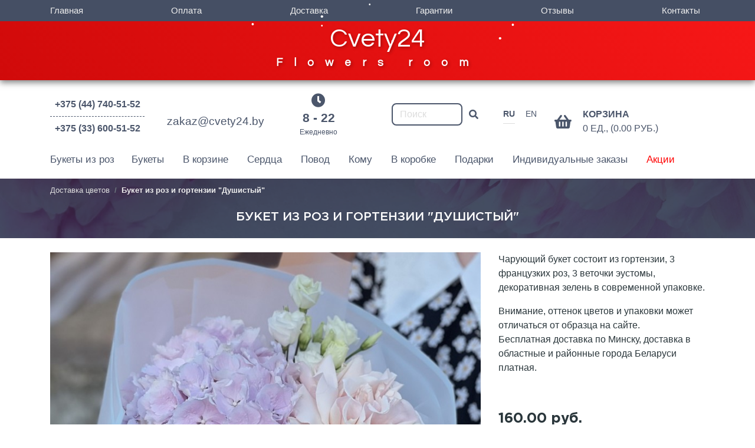

--- FILE ---
content_type: text/html; charset=utf-8
request_url: https://cvety24.by/iz-eustom/dushistyj
body_size: 13457
content:
<!DOCTYPE html>
<html dir="ltr" lang="ru">
<head>
    <meta charset="utf-8">
    <meta name="viewport" content="width=device-width, initial-scale=1, shrink-to-fit=no">
    <base href="https://cvety24.by/" />
            <title>Букет из роз и гортензии &quot;Душистый&quot; - Cvety24.by</title>
                <meta name="description" content="Букет из роз и гортензии &quot;Душистый&quot; купить в Минске с доставкой по всей Беларуси. Собственные курьеры, быстрая доставка прямо на дом! Звоните ☎ +375 (33) 600-51-52" />
                <link href="https://cvety24.by/image/data/logo.png" rel="icon" />
                <link href="https://cvety24.by/dushistyj" rel="canonical" />
        <script>
   var _mtm = window._mtm = window._mtm || [];
   _mtm.push({ 'mtm.startTime': (new Date().getTime()), 'event': 'mtm.Start' });
   (function () {
       var d = document, g = d.createElement('script'), s = d.getElementsByTagName('script')[0];
       g.src = 'https://stat1.clickfraud.dev/js/container_yGuK9LUK.js';; s.parentNode.insertBefore(g, s);
   })();
</script>
    <link href="https://fonts.googleapis.com/css2?family=Raleway:wght@300;400;700&family=Questrial&display=swap" rel="stylesheet">
    <!--<link rel="stylesheet" type="text/css" href="/catalog/view/theme/modern/stylesheet/stylesheet.css1?v6" />-->
    <link rel="stylesheet" href="/catalog/view/theme/modern/stylesheet/bootstrap.min.css">
    <link rel="stylesheet" href="/catalog/view/theme/modern/fontawesome/css/all.css">
    <script src="/catalog/view/theme/modern/js/jquery-3.3.1.min.js"></script>
    <script src="/catalog/view/theme/modern/js/popper.min.js"></script>
    <script src="/catalog/view/theme/modern/js/bootstrap.min.js"></script>
    <script src="/catalog/view/theme/modern/js/bootstrap-datepicker.min.js" async></script>
    <link rel="stylesheet" type="text/css" href="/catalog/view/theme/modern/stylesheet/gothampro/gothampro.css" />
    <link rel="stylesheet" type="text/css" href="/catalog/view/theme/modern/stylesheet/modern.css?v603" />
    <link rel="stylesheet" type="text/css" href="/feedback/css/form-processing.css" />
    <link rel="stylesheet" type="text/css" href="/catalog/view/theme/modern/stylesheet/jquery.jbcallme.css" async/>
    <!--<link rel="stylesheet" type="text/css" href="/catalog/view/theme/modern/stylesheet/responsive.css?v7" />-->
            <link rel="stylesheet" type="text/css" href="catalog/view/javascript/jquery/colorbox/colorbox.css" media="screen" />
            <link rel="stylesheet" type="text/css" href="catalog/view/theme/modern/stylesheet/slideshow.css" media="screen" />
            <link rel="stylesheet" type="text/css" href="catalog/view/theme/default/stylesheet/oplaty.css" media="screen" />
        <script type="text/javascript" src="/catalog/view/javascript/jquery.jbcallme.min.js"></script>
    <!--script-- type="text/javascript" src="/catalog/view/theme/modern/js/common.js?v2"></script-->
    <script type="text/javascript" src="/catalog/view/theme/modern/js/custom.js?"></script>
            <script type="text/javascript" src="catalog/view/javascript/options_boost.js?v3"></script>
            <script type="text/javascript" src="catalog/view/javascript/jquery/tabs.js?v3"></script>
            <script type="text/javascript" src="catalog/view/javascript/jquery/colorbox/jquery.colorbox-min.js?v3"></script>
        <meta name='yandex-verification' content='592c32e33ac111ed' />
    <meta name="google-site-verification" content="ZPq7TlDUsFTRDo8qy2PmspwJ0rHFTnBLwyCoRPRG4I8" />
    <meta name="facebook-domain-verification" content="p96amrtkgrephp6cqmoowdcmwpe0s2" />
    <!-- Google Tag Manager NEW -->
<script>(function(w,d,s,l,i){w[l]=w[l]||[];w[l].push({'gtm.start':
new Date().getTime(),event:'gtm.js'});var f=d.getElementsByTagName(s)[0],
j=d.createElement(s),dl=l!='dataLayer'?'&l='+l:'';j.async=true;j.src=
'https://www.googletagmanager.com/gtm.js?id='+i+dl;f.parentNode.insertBefore(j,f);
})(window,document,'script','dataLayer','GTM-5JH3W944');</script>
<!-- End Google Tag Manager NEW -->
    <!-- Google Tag Manager -->
    <script>(function(w,d,s,l,i){w[l]=w[l]||[];w[l].push({'gtm.start':
                new Date().getTime(),event:'gtm.js'});var f=d.getElementsByTagName(s)[0],
            j=d.createElement(s),dl=l!='dataLayer'?'&l='+l:'';j.async=true;j.src=
            'https://www.googletagmanager.com/gtm.js?id='+i+dl;f.parentNode.insertBefore(j,f);
        })(window,document,'script','dataLayer','GTM-TP5GCZJ');</script>
    <!-- End Google Tag Manager -->
    <!-- Global site tag (gtag.js) - Google Ads: 312374788 --> <script async src="https://www.googletagmanager.com/gtag/js?id=AW-312374788"></script> <script> window.dataLayer = window.dataLayer || []; function gtag(){dataLayer.push(arguments);} gtag('js', new Date()); gtag('config', 'AW-312374788'); </script>
    <!-- Global site tag (gtag.js) - Google Ads: 10903063774 --> <script async src="https://www.googletagmanager.com/gtag/js?id=AW-10903063774"></script> <script> window.dataLayer = window.dataLayer || []; function gtag(){dataLayer.push(arguments);} gtag('js', new Date()); gtag('config', 'AW-10903063774'); </script>
    <!-- Facebook Pixel Code -->
    <script>
        !function(f,b,e,v,n,t,s)
        {if(f.fbq)return;n=f.fbq=function(){n.callMethod?
            n.callMethod.apply(n,arguments):n.queue.push(arguments)};
            if(!f._fbq)f._fbq=n;n.push=n;n.loaded=!0;n.version='2.0';
            n.queue=[];t=b.createElement(e);t.async=!0;
            t.src=v;s=b.getElementsByTagName(e)[0];
            s.parentNode.insertBefore(t,s)}(window,document,'script',
            'https://connect.facebook.net/en_US/fbevents.js');
        fbq('init', '562892651807750');
        fbq('track', 'PageView');
    </script>
    <noscript>
        <img height="1" width="1" src="https://www.facebook.com/tr?id=562892651807750&ev=PageView&noscript=1"/>
    </noscript>
    <!-- Разметка JSON-LD, созданная Мастером разметки структурированных данных Google. -->
    <script type="application/ld+json">
        {
            "@context": "http://schema.org",
            "@type": "LocalBusiness",
            "name": "ООО \"Цветы 24\"",
            "image": "https://cvety24.by/image/logo.png",
            "telephone": [
                "+375 (44) 740-51-52",
                "+7 (499) 112-02-68"
            ],
            "email": "zakaz@cvety24.by",
            "address": {
                "@type": "PostalAddress",
                "streetAddress": "ул. Матусевича 70 помещение 1AT",
                "addressLocality": ", г. Минск",
                "postalCode": "220055"
            },
            "openingHoursSpecification": {
                "@type": "OpeningHoursSpecification",
                "dayOfWeek": {
                    "@type": "DayOfWeek",
                    "name": "8 - 22Ежедневно"
                }
            },
            "url": "https://cvety24.by/"
        }
    </script>
    <!-- End Facebook Pixel Code -->
</head>
<script type="text/javascript">
    //mobile viewport hack
    //(function(){
    //function apply_viewport(){
    //if( /Android|webOS|iPhone|iPad|iPod|BlackBerry/i.test(navigator.userAgent)   ) {
    //var ww = window.screen.width;
    //var mw = 800; // min width of site
    //var ratio =  ww / mw; //calculate ratio
    //var viewport_meta_tag = document.getElementById('metaviewport');
    //if( ww < mw){ //smaller than minimum size
    // viewport_meta_tag.setAttribute('content', 'initial-scale=1.0, minimum-scale=1.0, user-scalable=yes, width=800');
    // }
    // else { //regular size
    //  viewport_meta_tag.setAttribute('content', 'width=device-width,initial-scale=1.0,minimum-scale=1.0, user-scalable=yes');
    //  }
    // }
    //}
    //window.addEventListener('resize', function(){
    //apply_viewport();
    //});
    //apply_viewport();
    //}());
</script>
<body>
<!-- Google Tag Manager (noscript) NEW-->
<noscript><iframe src="https://www.googletagmanager.com/ns.html?id=GTM-5JH3W944";
height="0" width="0" style="display:none;visibility:hidden"></iframe></noscript>
<!-- End Google Tag Manager (noscript) NEW-->
<!-- Google Tag Manager (noscript) -->
<noscript><iframe src="https://www.googletagmanager.com/ns.html?id=GTM-TP5GCZJ" height="0" width="0" style="display:none;visibility:hidden"></iframe></noscript>
<!-- End Google Tag Manager (noscript) -->
<div class="container-fluid">
    <div class="row">
        <div id = "menu-first" class="col-12">
            <div class="navbar navbar-expand-md" role="navigation">
                <div class = "container">
                    <div class="navbar-collapse">
                        <ul class="navbar-nav mr-auto">
                            <li class="nav-item">
                                <a class="nav-link" href="/">Главная</a>
                            </li>
                            <li class="nav-item">
                                <a class="nav-link"  href = "/oplata">Оплата</a>
                            </li>
                            <li class="nav-item">
                                <a  class="nav-link" href = '/uslovija-dostavki'>Доставка</a>
                            </li>
                            <li class="nav-item">
                                <a class="nav-link"  href = '/index.php?route=information/information&information_id=9'>Гарантии</a>
                            </li>
                            <li class="nav-item">
                                <a  class="nav-link" target = "_blank" href = "https://otzyvy.by/magaziny_tsvetov/41996.html">Отзывы</a>
                            </li>
                            <li class="nav-item">
                                <a  class="nav-link" href="/kontakty">Контакты</a>
                            </li>
                        </ul>
                        
                    </div>
                </div>
            </div>
        </div>
        <div class="container835">
            <a href="https://cvety24.by/">
            <div class="text835">
                Cvety24
                <span class="spaced835">Flowers room</span>
            </div>
            </a>
        </div>
        <header class="mt-2 col-12">
            <div class = "container">
                <div class = "row" style="align-items: center; justify-content: space-between;">
                    <div class="header-worktime col-3 pt-1 col-md-4  pt-md-0 mt-md-3 d-lg-none">
                        <div class = "row">
                            <div class="col-md-2 col-lg-1 pt-lg-3 pl-lg-1 d-none d-sm-none d-md-none d-lg-block"><i class="fa fa-clock rounded"></i></div>
                            <div class="col-md-12 col-lg-7 pt-xl-1"><span>8 - 22</span>Ежедневно</div>
                        </div>
                    </div>
                    <div class="col-6 mt-2 mt-sm-0 col-md-4 mt-md-0 header-logo d-block d-sm-block d-md-block d-lg-none">
                        <!-- <a href = "/"><img src = "/image/logo.png" srcset="/image/logo_mobile.png 990w"/></a> -->
                                            </div>
                    <!--<div class="col-lg-2 col-xl-1 d-none d-lg-block logo-block">
                        <a href="/"><img src="/image/logo.png" class="sidebar-logo img-fluid"/></a>
                    </div> -->
                    <!-- <div class="col-xl-2 d-none d-xl-block">
                        <div class="header-social d-lg-flex">
                            <a class="nav-link" target="_blank" href="https://www.instagram.com/cvety24.by/">
                                <span class="instagram_ico new_ico_social"></span>
                            </a>
                            <a class="nav-link" href="viber://add?number=375447405152">
                                <span class="viber_ico new_ico_social"></span>
                            </a>
                        </div>
                        <div class="header-social d-lg-flex">
                            <a class="nav-link" href="tg://resolve?domain=cvety24by">
                                <span class="telegram_ico new_ico_social"></span>
                            </a>
                            <a class="nav-link" href="whatsapp://send?phone=+375447405152">
                                <span class="whatsapp_ico new_ico_social"></span>
                            </a>
                        </div>
                    </div> -->
                    <div class="header-contacts col-3 col-md-4 col-lg-3 col-xl-2">
                        <a href="tel:+375447405152" class="button d-none d-lg-block pb-2">
                            <span class="d-none d-sm-none d-md-none d-lg-block">+375 (44) 740-51-52</span>
                        </a>
                        <button id="show-phones" class="btn btn-md d-block d-lg-none" data-toggle="modal" data-target="#modal-header-contacts">
                            <i class="fa fa-phone-volume rounded border float-left p-3 p-md-2 mt-lg-1 p-lg-2 d-block d-sm-block d-md-block d-lg-block "></i>
                            <span class = "d-none d-sm-none d-md-none d-lg-block float-left p-md-2">+375 (44) 740-51-52</span>
                        </button>
                        <a href = "tel:+375336005152" style = "color: #4b566b;" class = "d-none d-lg-block">+375 (33) 600-51-52</a>
                    </div>
                    <div class="col-lg-2 d-none d-xl-block pt-4 text-center block-mail">
                        <a href="#" onclick="window.location.href='mailto:zakaz@cvety24.by'; return false;">
                            zakaz@cvety24.by
                        </a>
                    </div>
                    <div class="header-language col-3 d-block col-md-4 d-lg-none">
                        <form action="https://cvety24.by/module/language" method="post" enctype="multipart/form-data">
  <div id="language">
    		<!--<img src="image/flags/ru.png" alt="RU" title="RU" onclick="$('input[name=\'language_code\']').attr('value', 'ru_ru'); $(this).parent().parent().submit();" style = "height: 35px; width: 50px;" class = "d-none float-left img-fluid border mr-5"/>-->
		
		<span class = "
			selected		" onclick="$('input[name=\'language_code\']').attr('value', 'ru_ru'); $(this).parent().parent().submit();">RU</span>
    		<!--<img src="image/flags/us.png" alt="EN" title="EN" onclick="$('input[name=\'language_code\']').attr('value', 'en'); $(this).parent().parent().submit();" style = "height: 35px; width: 50px;" class = "d-none float-left img-fluid border mr-5"/>-->
		
		<span class = "
					" onclick="$('input[name=\'language_code\']').attr('value', 'en'); $(this).parent().parent().submit();">EN</span>
        <input type="hidden" name="language_code" value="" />
    <input type="hidden" name="redirect" value="https://cvety24.by/iz-eustom/dushistyj" />
  </div>  
</form>
                    </div>
                    <div class="header-worktime d-none d-lg-block col-lg-3 col-xl-2 offset-xl-0 ">
                        <div class = "row">
                            <div class="col-md-2 col-lg-1 pt-lg-3 pl-lg-1 d-none d-sm-none d-md-none d-lg-block"></div>
                            <div class="col-md-12 col-lg-7 pt-xl-1">
                                <i class="fa fa-clock rounded"></i>
                                <span>8 - 22</span>Ежедневно</div>
                        </div>
                    </div>
                    <div class="header-search d-none d-lg-block">
                            <div>
                                <div class="input-group" id="search">
                                    <input type="text" name="search" class="form-control search-menu placeholder-div123" placeholder="Поиск" style="border: 2px solid #4b566b; color: #4b566b; border-radius: 8px;">
                                    <div class="input-group-append">
                      <span class="input-group-text">
                        <i class="fa fa-search" aria-hidden="true" style="color: #4b566b;"></i>
                      </span>
                                    </div>
                                </div>
                            </div>
                        </div>
                        <div class="header-language d-none d-lg-block" style="color: #4b566b;">
                            <form action="https://cvety24.by/module/language" method="post" enctype="multipart/form-data">
  <div id="language">
    		<!--<img src="image/flags/ru.png" alt="RU" title="RU" onclick="$('input[name=\'language_code\']').attr('value', 'ru_ru'); $(this).parent().parent().submit();" style = "height: 35px; width: 50px;" class = "d-none float-left img-fluid border mr-5"/>-->
		
		<span class = "
			selected		" onclick="$('input[name=\'language_code\']').attr('value', 'ru_ru'); $(this).parent().parent().submit();">RU</span>
    		<!--<img src="image/flags/us.png" alt="EN" title="EN" onclick="$('input[name=\'language_code\']').attr('value', 'en'); $(this).parent().parent().submit();" style = "height: 35px; width: 50px;" class = "d-none float-left img-fluid border mr-5"/>-->
		
		<span class = "
					" onclick="$('input[name=\'language_code\']').attr('value', 'en'); $(this).parent().parent().submit();">EN</span>
        <input type="hidden" name="language_code" value="" />
    <input type="hidden" name="redirect" value="https://cvety24.by/iz-eustom/dushistyj" />
  </div>  
</form>
                        </div>
                    <div class="col-9 col-md-8 order-md-5 col-lg-3">
                                                 <div class="row header-cart" id = "header-modal-cart-open">
    <div class="col-2 order-2 pt-2 col-md-1 order-md-2 col-lg-2 order-lg-1 mt-lg-1 mt-xl-1">
		<i class="fa fa-shopping-basket"></i>
	</div>
    <div class="col-10 order-1 col-md-6 order-md-1 offset-md-5 col-lg-10 order-lg-2 offset-lg-0" >
		<span id = "header-cart-header">Корзина</span>
		<span id = "header-cart-total-items">0 ед., (0.00 руб.)</span>
	</div>
</div>

                    </div>
                    <div class="header-search-second d-block d-lg-none col-12 order-12">
                        <div>
                            <div class="input-group" id="search">
                                <input type="text" name="search" id="search_input" class="form-control search-menu" placeholder="Поиск">
                                <div class="input-group-append">
					  <span class="input-group-text">
						<i class="fa fa-search" aria-hidden="true"></i>
					  </span>
                                </div>
                            </div>
                        </div>
                    </div>
                    <!--<div class="col-3 col-md-4 d-block d-sm-block d-md-block d-lg-none header-menu order-md-1">
                      <button id="show-sidebar" class="btn btn-md p-3">
                        <i class="fas fa-bars"></i>
                        <span>Меню</span>
                      </button>
                    </div>-->
                </div>
            </div>
        </header>
          <div id = "menu-top" class="col-12">

	<div class="navbar navbar-expand-lg" role="navigation">
		<div class = "container">
    <button class="navbar-toggler" type="button" data-toggle="collapse" data-target="#navbarCollapse" aria-controls="navbarCollapse" aria-expanded="false" aria-label="Toggle navigation">
       <i class="fas fa-bars"></i>
		<span>Меню</span>
    </button>
    <div class="collapse navbar-collapse" id="navbarCollapse">
		<ul class="navbar-nav mr-auto">
														
																																	
						
			

							<li class="nav-item dropdown">
												<a class="nav-link dropdown-toggle" id="dropdown61" data-toggle="dropdown" aria-haspopup="true" aria-expanded="false">Букеты из роз</a>
			<ul class="dropdown-menu" aria-labelledby="dropdown61">
				<li class="dropdown-item"><a href = "https://cvety24.by/bukety-iz-roz"> - Все Букеты из роз</a></li>
				
													<li class="dropdown-item"><a href = "https://cvety24.by/bukety-iz-roz/7-roz"> - 7 роз</a></li>
													<li class="dropdown-item"><a href = "https://cvety24.by/bukety-iz-roz/iz-9-roz"> - 9 роз</a></li>
													<li class="dropdown-item"><a href = "https://cvety24.by/bukety-iz-roz/iz-11-roz"> - 11 роз</a></li>
													<li class="dropdown-item"><a href = "https://cvety24.by/bukety-iz-roz/iz-15-roz"> - 15 роз</a></li>
													<li class="dropdown-item"><a href = "https://cvety24.by/bukety-iz-roz/iz-19-roz"> - 19 роз</a></li>
													<li class="dropdown-item"><a href = "https://cvety24.by/bukety-iz-roz/iz-25-roz"> - 25 роз</a></li>
													<li class="dropdown-item"><a href = "https://cvety24.by/bukety-iz-roz/iz-35-roz"> - 35 роз</a></li>
													<li class="dropdown-item"><a href = "https://cvety24.by/bukety-iz-roz/iz-51-rozy"> - 51 роза</a></li>
													<li class="dropdown-item"><a href = "https://cvety24.by/bukety-iz-roz/iz-101-rozy"> - 101 роза</a></li>
													<li class="dropdown-item"><a href = "https://cvety24.by/bukety-iz-roz/13-roz"> - 13 роз</a></li>
													<li class="dropdown-item"><a href = "https://cvety24.by/bukety-iz-roz/17-roz"> - 17 роз</a></li>
													<li class="dropdown-item"><a href = "https://cvety24.by/bukety-iz-roz/75-roz"> - 75 роз</a></li>
													<li class="dropdown-item"><a href = "https://cvety24.by/bukety-iz-roz/iz-kustovyh-roz"> - Кустовые розы</a></li>
							</ul>
			
						</li>
														
																																	
						
			

							<li class="nav-item dropdown">
												<a class="nav-link dropdown-toggle" id="dropdown62" data-toggle="dropdown" aria-haspopup="true" aria-expanded="false">Букеты</a>
			<ul class="dropdown-menu" aria-labelledby="dropdown62">
				<li class="dropdown-item"><a href = "https://cvety24.by/buket"> - Все Букеты</a></li>
				
													<li class="dropdown-item"><a href = "https://cvety24.by/bukety/originalnye"> - Оригинальные</a></li>
													<li class="dropdown-item"><a href = "https://cvety24.by/bukety/s-mjagkoj-igrushkoj"> - С мягкой игрушкой</a></li>
													<li class="dropdown-item"><a href = "https://cvety24.by/bukety/iz-tjulpanov"> - Из тюльпанов</a></li>
													<li class="dropdown-item"><a href = "https://cvety24.by/bukety/iz-hrizantem"> - Из хризантем</a></li>
													<li class="dropdown-item"><a href = "https://cvety24.by/bukety/iz-irisov"> - Из ирисов</a></li>
													<li class="dropdown-item"><a href = "https://cvety24.by/bukety/iz-lilij"> - Из лилий</a></li>
													<li class="dropdown-item"><a href = "https://cvety24.by/bukety/iz-gerber"> - Из гербер</a></li>
													<li class="dropdown-item"><a href = "https://cvety24.by/bukety/iz-eustom"> - Из эустом</a></li>
													<li class="dropdown-item"><a href = "https://cvety24.by/bukety/iz-alstromerij"> - Из альстромерий</a></li>
																		<li class="dropdown-item"><a href = "https://cvety24.by/bukety/biznes-buket"> - Бизнес букет</a></li>
													<li class="dropdown-item"><a href = "https://cvety24.by/bukety/iz-ranunkulyusov"> - Из ранункулюсов</a></li>
													<li class="dropdown-item"><a href = "https://cvety24.by/bukety/iz-gvozdik"> - Из гвоздик</a></li>
													<li class="dropdown-item"><a href = "https://cvety24.by/bukety/iz-gortenziy"> - Из гортензий</a></li>
													<li class="dropdown-item"><a href = "https://cvety24.by/bukety/iz-pionov"> - Из пионов</a></li>
													<li class="dropdown-item"><a href = "https://cvety24.by/bukety/iz-anturiuma"> - Из антуриума</a></li>
													<li class="dropdown-item"><a href = "https://cvety24.by/bukety/iz-mimozy"> - Из мимозы</a></li>
													<li class="dropdown-item"><a href = "https://cvety24.by/bukety/iz-gipsofily"> - Из гипсофилы</a></li>
													<li class="dropdown-item"><a href = "https://cvety24.by/bukety/bukety-iz-orhidej"> - Из орхидей</a></li>
													<li class="dropdown-item"><a href = "https://cvety24.by/bukety/sezonnye-bukety"> - Сезонные букеты</a></li>
													<li class="dropdown-item"><a href = "https://cvety24.by/bukety/monobukety"> - Монобукеты</a></li>
													<li class="dropdown-item"><a href = "https://cvety24.by/bukety/sbornye-bukety"> - Сборные букеты</a></li>
							</ul>
			
						</li>
														
																																	
						
			

							<li class="nav-item">
													<a class="nav-link" href="https://cvety24.by/korziny-s-cvetami">В корзине</a>
						</li>
														
																																	
						
			

							<li class="nav-item">
													<a class="nav-link" href="https://cvety24.by/serdca-iz-cvetov">Сердца</a>
						</li>
																							
																																	
						
			

							<li class="nav-item dropdown">
												<a class="nav-link dropdown-toggle" id="dropdown145" data-toggle="dropdown" aria-haspopup="true" aria-expanded="false">Повод</a>
			<ul class="dropdown-menu" aria-labelledby="dropdown145">
				<li class="dropdown-item"><a href = "https://cvety24.by/czvety-po-povodu"> - Все Повод</a></li>
				
													<li class="dropdown-item"><a href = "https://cvety24.by/czvety-po-povodu/podarki-na-novyj-god"> - Новый Год</a></li>
													<li class="dropdown-item"><a href = "https://cvety24.by/czvety-po-povodu/14-fevralja-den-svjatogo-valentina"> - 14 февраля</a></li>
													<li class="dropdown-item"><a href = "https://cvety24.by/czvety-po-povodu/23-fevralya"> - 23 февраля</a></li>
													<li class="dropdown-item"><a href = "https://cvety24.by/czvety-po-povodu/8-marta-0"> - 8 МАРТА</a></li>
													<li class="dropdown-item"><a href = "https://cvety24.by/czvety-po-povodu/buket-na-vypiskuu"> - Цветы на выписку</a></li>
													<li class="dropdown-item"><a href = "https://cvety24.by/czvety-po-povodu/bukety-uchitelyu-na-1-sentiabria"> - 1 сентября</a></li>
													<li class="dropdown-item"><a href = "https://cvety24.by/czvety-po-povodu/den-rozhdenija"> - День рождения</a></li>
													<li class="dropdown-item"><a href = "https://cvety24.by/czvety-po-povodu/czvety-na-vypusknoj"> - Выпускной</a></li>
													<li class="dropdown-item"><a href = "https://cvety24.by/czvety-po-povodu/na-yubilej"> - Юбилей</a></li>
													<li class="dropdown-item"><a href = "https://cvety24.by/czvety-po-povodu/paskha"> - Пасха</a></li>
													<li class="dropdown-item"><a href = "https://cvety24.by/czvety-po-povodu/den-materi"> - День матери</a></li>
													<li class="dropdown-item"><a href = "https://cvety24.by/czvety-po-povodu/traur"> - Траур</a></li>
							</ul>
			
						</li>
														
																																	
						
			

							<li class="nav-item dropdown">
												<a class="nav-link dropdown-toggle" id="dropdown146" data-toggle="dropdown" aria-haspopup="true" aria-expanded="false">Кому</a>
			<ul class="dropdown-menu" aria-labelledby="dropdown146">
				<li class="dropdown-item"><a href = "https://cvety24.by/czvety-dlya-kogo"> - Все Кому</a></li>
				
													<li class="dropdown-item"><a href = "https://cvety24.by/czvety-dlya-kogo/dlja-muzhchiny"> - Для него</a></li>
													<li class="dropdown-item"><a href = "https://cvety24.by/czvety-dlya-kogo/mame"> - Маме</a></li>
													<li class="dropdown-item"><a href = "https://cvety24.by/czvety-dlya-kogo/ljubimoj"> - Любимой</a></li>
							</ul>
			
						</li>
														
																																	
						
			

							<li class="nav-item dropdown">
												<a class="nav-link dropdown-toggle" id="dropdown65" data-toggle="dropdown" aria-haspopup="true" aria-expanded="false">В коробке</a>
			<ul class="dropdown-menu" aria-labelledby="dropdown65">
				<li class="dropdown-item"><a href = "https://cvety24.by/cvety-v-korobkah"> - Все В коробке</a></li>
				
													<li class="dropdown-item"><a href = "https://cvety24.by/cvety-v-korobkah/korobki-s-makarunami"> - С макарунами</a></li>
													<li class="dropdown-item"><a href = "https://cvety24.by/cvety-v-korobkah/korobki-v-forme-serdca"> - В форме сердца</a></li>
													<li class="dropdown-item"><a href = "https://cvety24.by/cvety-v-korobkah/korobki-s-konfetami"> - С конфетами</a></li>
													<li class="dropdown-item"><a href = "https://cvety24.by/cvety-v-korobkah/korobki-kruglye"> - Круглые</a></li>
													<li class="dropdown-item"><a href = "https://cvety24.by/cvety-v-korobkah/korobki-vip"> - VIP</a></li>
													<li class="dropdown-item"><a href = "https://cvety24.by/cvety-v-korobkah/korobki-kvadratnye"> - Квадратные</a></li>
													<li class="dropdown-item"><a href = "https://cvety24.by/cvety-v-korobkah/korobki-cilindr"> - В цилиндре</a></li>
							</ul>
			
						</li>
																	
																																	
						
			

							<li class="nav-item dropdown">
												<a class="nav-link dropdown-toggle" id="dropdown69" data-toggle="dropdown" aria-haspopup="true" aria-expanded="false">Подарки</a>
			<ul class="dropdown-menu" aria-labelledby="dropdown69">
				<li class="dropdown-item"><a href = "https://cvety24.by/podarki-konfety-torty-i-otkrytki"> - Все Подарки</a></li>
				
													<li class="dropdown-item"><a href = "https://cvety24.by/podarki-konfety-torty-i-otkrytki/pljushevye-igrushki"> - Плюшевые игрушки</a></li>
							</ul>
			
						</li>
														
																																	
						
			

							<li class="nav-item">
													<a class="nav-link" href="https://cvety24.by/individualnye-zakazy">Индивидуальные заказы</a>
						</li>
														
																																	
						
			

							<li class="nav-item">
													<a class="nav-link" href="https://cvety24.by/akcii">Акции</a>
						</li>
		
        </ul>



	
	
	
        

    </div>
</div>


</div>




          
 


	</div>    </div>
</div>
<style>
    .placeholder-div123 input::placeholder {
                            color: #4b566b;  /* Цвет текста placeholder */
                            opacity: 1; 
                        }
    #besk-deli
    {
        color: #fff;
        text-align: center;
        padding-top: 5px;
        font-weight: bold;
    }
    @media (max-width: 990px)
    {
        #besk-deli
        {
            color: #000;
        }
    }
</style>

<!--
<script>
function createMarquee() {
    const text = "Уважаемые клиенты, наш магазин не будет работать 1 и 2 января 2026 года. Заказы принимаются через корзину сайта на 3 января и далее. С Новым Годом!";
    
    const header = document.querySelector('.container835');
    
    if (!header) {
        console.error('Элемент .whb-main-header не найден');
        return;
    }
    
    const marqueeContainer = document.createElement('div');
    marqueeContainer.className = 'marquee-container';
    marqueeContainer.style.cssText = `
        width: 100%;
        background: linear-gradient(45deg, #b30000, #ff1a1a);
        color: white;
        overflow: hidden;
        padding: 10px 0;
        font-family: Arial, sans-serif;
        font-size: 16px;
        font-weight: bold;
        white-space: nowrap;
        position: relative;
    `;
    
    const marqueeContent = document.createElement('div');
    marqueeContent.className = 'marquee-content';
    marqueeContent.textContent = text;
    marqueeContent.style.cssText = `
        display: inline-block;
        padding-left: 100%;
        animation: marquee 30s linear infinite;
    `;
    
    const style = document.createElement('style');
    style.textContent = `
        @keyframes marquee {
            0% { transform: translateX(0); }
            100% { transform: translateX(-100%); }
        }
        .marquee-content:hover {
            animation-play-state: paused;
        }
    `;
    
    marqueeContainer.appendChild(marqueeContent);
    header.after(marqueeContainer);
    document.head.appendChild(style);
}

document.addEventListener('DOMContentLoaded', createMarquee);
</script>
-->





<div id = "h1-block">
	<div class = "container">
		<nav aria-label="breadcrumb">
		  <ol class="breadcrumb">
												 <li class="breadcrumb-item"><a href="https://cvety24.by/">Доставка цветов</a></li>
																<li class="breadcrumb-item active" aria-current="page">Букет из роз и гортензии &quot;Душистый&quot;</li>
									  </ol>
		</nav>
		<h1 class = "mt-3 pb-3">Букет из роз и гортензии &quot;Душистый&quot;</h1>



	</div>
</div>



<div id = "product-page" class = "mt-4">

<div class = "container">
	<div class="row">
		<div class = "col-lg-8">
             <script>
                    $(document).ready(function () {
                        $('#slide_pagi .thumb-div').on('click', function (el) {
                            let e = $(this).find('img');
                            let bigImg = e[0].dataset.big;
                            let video = '/image/'+e[0].dataset.iproductvideo;
                            $('#slide_pagi img').removeClass('active');
                            $(e[0]).addClass('active');
                            if($(this).hasClass('video')){
                                $('#slide_content img.modal-product-image').hide();
                                $('#slide_content video.modal-product-image').prop({'src':video, 'poster':bigImg}).show();
                            } else {
                                $('#slide_content video.modal-product-image').prop({'poster':bigImg}).show().hide();
                                $('#slide_content img.modal-product-image').prop('src',bigImg).show();
                            }

                        });
                    });
                </script>

			 									<div class="image">
                        <div id="slide_content">
                            <video class="img-fluid modal-product-image" src="" muted controls poster="" style="display: none;"></video>
                            <img src="https://cvety24.by/image/cache/data/gortenzia/dushistyj/dushystyi-800x800.jpg" title="Букет из роз и гортензии &quot;Душистый&quot;" alt="Букет из роз и гортензии &quot;Душистый&quot;" id="image" class = "img-fluid modal-product-image"/>
                        </div>
					</div>
				
									<div class="row pb-5 pt-2" id="slide_pagi">
                        <div class="col-4 col-lg-4 thumb-div" style="text-align: center;">
                            <img src="https://cvety24.by/image/cache/data/gortenzia/dushistyj/dushystyi-800x800.jpg" class="img-fluid active" data-big="https://cvety24.by/image/cache/data/gortenzia/dushistyj/dushystyi-800x800.jpg"/>
                        </div>
                                                    <div class="col-4 col-lg-4 thumb-div" style="text-align: center;">
                                <img
                                    data-iproductvideo=""
                                    data-iproductvideo_isLocal="no"
                                    data-iproductvideo_elementId="11179"
                                    src="https://cvety24.by/image/cache/data/gortenzia/dushistyj/2dushystyi-120x120.jpg"
                                    class="img-fluid"
                                    data-big="https://cvety24.by/image/cache/data/gortenzia/dushistyj/2dushystyi-800x800.jpg"
                                />
							</div>
						                            <div class="col-4 col-lg-4 thumb-div" style="text-align: center;">
                                <img
                                    data-iproductvideo=""
                                    data-iproductvideo_isLocal="no"
                                    data-iproductvideo_elementId="11178"
                                    src="https://cvety24.by/image/cache/data/gortenzia/dushistyj/1dushystyi-120x120.jpg"
                                    class="img-fluid"
                                    data-big="https://cvety24.by/image/cache/data/gortenzia/dushistyj/1dushystyi-800x800.jpg"
                                />
							</div>
											</div>
							 			 <span class = "country-of-origin">Страна происхождения: Нидерланды, Кения, Беларусь.</span>
		</div>
		<div class = "col-lg-4">
			<div class = "description">
				
				<p>Чарующий букет состоит из гортензии, 3 французких роз, 3 веточки эустомы, декоративная зелень в современной упаковке.</p>


<p>Внимание, оттенок цветов и упаковки может отличаться от образца на сайте.<br />
Бесплатная доставка по Минску, доставка в областные и районные города Беларуси платная.</p>

<p>&nbsp;</p>

			</div>



			<div class = "price">

												<span class = "normal">
						

				160.00 руб.</span>
								<br />
				
							</div>

     <div class="cart mt-3">
      


        <div>

			<span class = "float-left pt-1">Кол-во:</span>
          <input type="number" name="quantity" size="2" class = "ml-2 mr-3 form-control float-left text-center" value="1" style = "width: 80px;"/>
          <input type="hidden" name="product_id" size="2" value="113" />


         <button class = "btn btn-md float-left" id = "button-cart" style = "padding: .405rem .75rem .345rem .75rem;"><i class = "fa fa-shopping-basket"></i> <span>В корзину</span></button>

		 <br/>
		 <br/>


		 			 <p>Наличие: уточняйте наличие.</p>
	  
        </div>
        

		<form action="/index.php?route=module/currency" method="post" enctype="multipart/form-data">
				<div class = "product-currency mt-4 mt-md-4">
						<a class = "border rounded-0 active" title="BYN" onclick="$('input[name=\'currency_code\']').attr('value', 'BYN'); $(this).parent().parent().submit();">BYN</a>
						<a class = "" title="RUB" onclick="$('input[name=\'currency_code\']').attr('value', 'RUB'); $(this).parent().parent().submit();"> RUB</a>
						<a class = "" title="USD" onclick="$('input[name=\'currency_code\']').attr('value', 'USD'); $(this).parent().parent().submit();">USD</a>
						<input type="hidden" name="currency_code" value="">
			<input type="hidden" name="redirect" value="/iz-eustom/dushistyj">
		  </div>

		</form>

		
		<div class = "mt-4">
																				<noindex><b>Бесплатная доставка по Минску.</b>
								<br/>
				Доставка по Беларуси - 40 рублей.



				</noindex>
			</div>

      </div>
		</div>


		<div class = "mt-4 col-lg-3 mt-lg-0">


					</div>
	</div>
</div>

	<div class = "container">
		<div id="products-related" class = "">

			<div class = "h-with-bottom-border mt-5">
				<h2 class = "">Рекомендуем</h2>
				<div class = "bottom-border"></div>
			</div>

			<div class="row featured-home">
			
			<div class="col-6 col-md-4 mb-md-2 mt-md-2 col-lg-3 ">
				<a href="https://cvety24.by/laskovyj">
					<div class="card p-md-3">
					  <img src="https://cvety24.by/image/cache/data/bukety/mix/laskovyj/laskovyj-320x320.jpg" class="card-img-top" loading = "lazy">
					  <div class="card-body">
						<h5 class="card-title">Букет из сезонных цветов &quot;Ласковый&quot;</h5>
						<div class = "card-price">368.00 руб.</div>
					  </div>
					</div>
				</a>
			</div>

			
			<div class="col-6 col-md-4 mb-md-2 mt-md-2 col-lg-3 ">
				<a href="https://cvety24.by/buket-iz-kustovyh-roz-gvozdik-eustom-blagouhajushhij">
					<div class="card p-md-3">
					  <img src="https://cvety24.by/image/cache/data/bukety/mix/blagouhauschii/blagouhauschii2-320x320.jpg" class="card-img-top" loading = "lazy">
					  <div class="card-body">
						<h5 class="card-title">Букет из кустовых роз, гвоздик, эустом &quot;Благоухающий&quot;</h5>
						<div class = "card-price">360.00 руб.</div>
					  </div>
					</div>
				</a>
			</div>

			
			<div class="col-6 col-md-4 mb-md-2 mt-md-2 col-lg-3 ">
				<a href="https://cvety24.by/sharm">
					<div class="card p-md-3">
					  <img src="https://cvety24.by/image/cache/data/bukety/eustoma/sharm/sharm-320x320.jpg" class="card-img-top" loading = "lazy">
					  <div class="card-body">
						<h5 class="card-title">Букет из эустомы &quot;Шарм&quot;</h5>
						<div class = "card-price">300.00 руб.</div>
					  </div>
					</div>
				</a>
			</div>

			
			<div class="col-6 col-md-4 mb-md-2 mt-md-2 col-lg-3 ">
				<a href="https://cvety24.by/buket-iz-belyh-roz-i-eustom-nevesta">
					<div class="card p-md-3">
					  <img src="https://cvety24.by/image/cache/data/bukety iz roz/nevesta/0nevvesta-320x320.jpg" class="card-img-top" loading = "lazy">
					  <div class="card-body">
						<h5 class="card-title">Букет из белых роз и эустом &quot;Невеста&quot;</h5>
						<div class = "card-price">292.00 руб.</div>
					  </div>
					</div>
				</a>
			</div>

						</div>
		</div>
	</div>


	 	
	
</div>


<script type="text/javascript"><!--

$('select[name="profile_id"], input[name="quantity"]').change(function(){
    $.ajax({
		url: 'index.php?route=product/product/getRecurringDescription',
		type: 'post',
		data: $('input[name="product_id"], input[name="quantity"], select[name="profile_id"]'),
		dataType: 'json',
        beforeSend: function() {
            $('#profile-description').html('');
        },
		success: function(json) {
			$('.success, .warning, .attention, information, .error').remove();

			if (json['success']) {
                $('#profile-description').html(json['success']);
			}
		}
	});
});

$('#button-cart').on('click', function() {
	$('#button-cart span').html('Подождите...');
	$.ajax({
		url: 'index.php?route=checkout/cart/add',
		type: 'post',
		data: $('#product-page input[type=\'text\'], #product-page input[type=\'hidden\'], #product-page input[type=\'radio\']:checked, #product-page input[type=\'checkbox\']:checked, #product-page select, #product-page textarea'),
		dataType: 'json',
		success: function(json) {
			console.log(json);
			$('#button-cart').html('Уже добавлен').addClass('disabled');
			$('.success, .warning, .attention, information, .error').remove();

			if (json['error']) {
				if (json['error']['option']) {
					for (i in json['error']['option']) {
						$('#option-' + i).after('<span class="error">' + json['error']['option'][i] + '</span>');
					}
				}

                if (json['error']['profile']) {
                    $('select[name="profile_id"]').after('<span class="error">' + json['error']['profile'] + '</span>');
                }
			}

			if (json['success']) {
				//$('#notification').html('<div class="success" style="display: none;">' + json['success'] + '<img src="catalog/view/theme/modern/image/close.png" alt="" class="close" /></div>');

				//$('.success').fadeIn('slow');

				$('#header-cart-total-items').html(json['total']);

				//$('html, body').animate({ scrollTop: 0 }, 'slow');
				$('#modal-notification .modal-body').html(json['modal']['body']);
				$('#modal-notification').modal();
			}
		}
	});
});
//--></script>

<input type = "hidden" class = "date" />
<!--<script type="text/javascript" src="catalog/view/javascript/jquery/ui/jquery-ui-timepicker-addon.js"></script> -->
<script type="text/javascript"><!--
$(document).ready(function() {
	$('.date').datepicker({dateFormat: 'yy-mm-dd'});
	$('.datetime').datepicker({
		dateFormat: 'yy-mm-dd',
		timeFormat: 'h:m'
	});
	//$('.time').timepicker({timeFormat: 'h:m'});
});
//--></script>
<div class = "clear"></div>










<footer>

	<div class = "container pt-3">

		<div class = "row">

			<div class = "col-12 col-sm-12 order-sm-1 col-md-5 col-lg-4 order-lg-1 col-xl-4 order-xl-1 footer-delivery-contacts ">

				<div class="row text-left">

				  <div class="col-12 align-middle"><span class = "fa fa-phone rounded-circle"></span> <a href = "tel:+375336005152">+375 (33) 600-51-52</a></div>

				</div>

				<div class="row text-left mt-3">

				  <div class="col-12 align-middle"><span class = "fa fa-phone rounded-circle"></span> <a href = "tel:+375447405152">+375 (44) 740-51-52</a></div>

				</div>

				<div class="row text-left mt-3">

				  <div class="col-12 align-middle"><span class = "fa fa-envelope rounded-circle"></span> <a href = "mailto:zakaz@cvety24.by">zakaz@cvety24.by</a></div>

				</div>			

			</div>

			<div class = "mt-4 mt-md-0 col-12 col-sm-6 order-sm-3 col-md-3 col-lg-3 order-lg-3 col-xl-4 order-xl-4 footer-delivery-regions ">

				<h5>Информация</h5>

				<ul>

					<li><a href="/kontakty">Контакты</a></li>

					<li><a href="/index.php?route=information/news">Статьи</a></li>

					<li><a href="/en">Flower delivery</a></li>

				</ul>

			</div>

			<div class = "mt-4 mt-md-0 col-12 col-sm-6 order-sm-2 col-md-4 col-lg-4 order-lg-2 col-xl-4 order-xl-3 footer-delivery-regions">

				<h5>Доставка в регионы</h5>

				<ul>

					<li><a href="/">Минск</a></li>

					<li><a href="/city-brest">Брест</a></li>

					<li><a href="/city-grodno">Гродно</a></li>

					<li><a href="/city-mogilev">Могилев</a></li>

					<li><a href="/city-vitebsk">Витебск</a></li>

					<li><a href="/city-gomel">Гомель</a></li>

				</ul>

			</div>

			<div class = "col-12 col-sm-12 order-sm-4 col-md-12 col-lg-6 order-lg-4 col-xl-12 ">

				<div class = "row footer-ip-data">

					<div class = "col-12 text-left">

					ООО "Цветы 24", УНП 193636363.

					</div>

					<div class = "col-12 text-left">

					Торговый реестр Республики Беларусь от 02.08.2022г. №538863.

					</div>

					<div class = "col-12 text-left">

					220055, г. Минск, ул. Матусевича 70 помещение 1AT (почтовый номер - 180).

					</div>

					<div class = "col-12 text-left">

					Минск, ОАО «АСБ Беларусбанк» , код банка AKBBBY2X.

					</div>

					<div class = "col-12 text-left">

					Р/с BY28 AKBB 3012 0000 9324 6000 0000.

					</div>

					

				</div>

			</div>

		</div>

		

		<div class = "row">

			<div class = "col-12 col-lg-9 offset-lg-3 text-left" style = "font-size: 0.8rem;">

			<br/>

			<br/>

				

			</div>

		</div>

	</div>

</footer>



<div id="back-to-top" class = ""><span class="fa fa-arrow-alt-circle-up"></span></div>


                
                <!-- Oplati -->
                <style type="text/css">
                  #oplati-popup.active #oplati-popup-inside{
                    margin: auto;
                    min-width: 390px;
                    border: 1px solid rgba(0,0,0,0.2);
                    min-height: 300px;
                    background: #fff;
                    box-shadow: 0 14px 28px rgb(0 0 0 / 25%), 0 10px 10px rgb(0 0 0 / 22%);
                  }
                  #oplati-popup.active{
                    width: 100%;
                    height: 100%;
                    position: fixed;
                    top: 0;
                    left: 0;
                    background: rgba(255,255,255,0.7);
                    display: flex;
                    justify-content: center;
                    align-items: center;
                    z-index: 100;
                    overflow-y: auto;
                  }
                  #oplati-popup{
                    position: absolute;
                    top: -9999999999px;
                  }
                  .close-oplati {
                    position: absolute;
                    right: 0;
                    top: 0;
                    width: 30px;
                    height: 30px;
                    opacity: 0.3;
                    z-index: 1000;
                    cursor: pointer;
                  }
                  .close-oplati:hover {
                    opacity: 1;
                  }
                  .close-oplati:before, .close-oplati:after {
                    content: ' ';
                    width: 2px;
                    height: 30px;
                    position: absolute;
                    top: 50%;
                    left: 50%;
                    background-color: #333;
                  }
                  .close-oplati:before {
                    transform: translate(-50%,-50%) rotate(45deg);
                  }
                  .close-oplati:after {
                    transform: translate(-50%,-50%) rotate(-45deg);
                  }
                  .oplati-popup-header{
                    position: relative;
                    margin: 20px auto;
                    padding: 10px;
                    max-width: 80%;
                    text-align: center;
                  }
                  .o-c {
                    position: relative;
                  }

                  .status-report .answer .alert-warning, body > .answer .alert-warning{
                    text-align: center;
                    color: #856404;
                    background-color: #fff3cd;
                    border-color: #ffeeba;
                    display: -webkit-box;
                    display: -ms-flexbox;
                    display: flex;
                    -webkit-box-align: center;
                    -ms-flex-align: center;
                    align-items: center;
                    -webkit-box-pack: center;
                    -ms-flex-pack: center;
                    justify-content: center;
                    height: 40px;
                  }
                  .status-report .answer .alert-danger, body > .answer .alert-danger{
                    text-align: center;
                    color: #721c24;
                    background-color: #f8d7da;
                    border-color: #f5c6cb;
                    display: -webkit-box;
                    display: -ms-flexbox;
                    display: flex;
                    -webkit-box-align: center;
                    -ms-flex-align: center;
                    align-items: center;
                    -webkit-box-pack: center;
                    -ms-flex-pack: center;
                    justify-content: center;
                    height: 40px;
                  }

                  .status-report .answer .alert-success, body > .answer .alert-success{
                    text-align: center;
                    color: #155724;
                    background-color: #d4edda;
                    border-color: #c3e6cb;
                    display: -webkit-box;
                    display: -ms-flexbox;
                    display: flex;
                    -webkit-box-align: center;
                    -ms-flex-align: center;
                    align-items: center;
                    -webkit-box-pack: center;
                    -ms-flex-pack: center;
                    justify-content: center;
                    height: 40px;
                  }

                  .status-report .answer .alert-info, body > .answer .alert-info{
                    text-align: center;
                    color: #0c5460;
                    background-color: #d1ecf1;
                    border-color: #bee5eb;
                    display: -webkit-box;
                    display: -ms-flexbox;
                    display: flex;
                    -webkit-box-align: center;
                    -ms-flex-align: center;
                    align-items: center;
                    -webkit-box-pack: center;
                    -ms-flex-pack: center;
                    justify-content: center;
                    height: 40px;
                  }
                </style>
                <div id="oplati-popup">
                  <div id="oplati-popup-inside">
                    <div class="o-c">
                      <span class="close-oplati"></span>
                    </div>
                    <div class="oplati-popup-header"></div>
                    <div class="status-report"></div>
                  </div>
                </div>
            </html>







<div class="modal" tabindex="-1" role="dialog" id = "modal-header-contacts">

  <div class="modal-dialog" role="document">

    <div class="modal-content">

      <div class="modal-header">

        <h5 class="modal-title">Телефоны</h5>

        <button type="button" class="close" data-dismiss="modal" aria-label="Close">

          <span aria-hidden="true">&times;</span>

        </button>

      </div>

		<div class="modal-body">

		  <div class="container-fluid">

			<div class="row mb-3 mb-md-1">

			  <div class="col-4"><label>МТС</label></div>

			  <div class="col-8"><a href = "tel:+375336005152">+375 (33) 600-51-52</a></div>

			</div>

			<div class="row">

			  <div class="col-4"><label>Велком/A1</label></div>

			  <div class="col-8"><a href = "tel:+375447405152">+375 (44) 740-51-52</a></div>

			</div>

			<!--<div class="row">

			  <div class="col-4"><label>Из России:</label></div>

			  <div class="col-8"> <a href = "tel:+74991120268">+7 (499) 112-02-68</a></div>

			</div>-->



			

			<hr/>

			

			<div class="row">

			  <div class="col-4"><label>Email</label></div>

			  <div class="col-8"><a href = "mailto:zakaz@cvety24.by">zakaz@cvety24.by</a></div>

			</div>

		  </div>

		</div>

	<div class="modal-header">

        <h5 class="modal-title">Мессенджеры</h5>

      </div>

	  

		<div class="modal-body">

		  <div class="container-fluid">

			<div class="row mb-3 mb-md-1">

			  <div class="col-4"><label>Телеграм</label></div>

			  <div class="col-8"><a href = "tel:+375447405152">+375 (44) 740-51-52</a></div>

			</div>

			<div class="row mb-3 mb-md-1">

			  <div class="col-4"><label>Viber</label></div>

			  <div class="col-8"><a href = "viber://add?number=375447405152">+375 (44) 740-51-52</a></div>

			</div>

			<div class="row mb-3 mb-md-1">

			  <div class="col-4"><label>Whatsapp</label></div>

			  <div class="col-8"><a href = "whatsapp://send?phone=+375447405152">+375 (44) 740-51-52</a></div>

			</div>
			<div class="row mb-3 mb-md-1">

			  <div class="col-4"><label>MAX</label></div>

			  <div class="col-8"><a href = "https://max.ru/u/f9LHodD0cOLDgHaF0oY1ciBprOgbFtyWNnL414RwOrIh-odqNbxEsji34ds">+375 (44) 740-51-52</a></div>

			</div>

		  </div>

		</div>	

	<div class="modal-header">

        <h5 class="modal-title">Прием заказов</h5>

		

      </div>

	  

		<div class="modal-body">

		  <div class="container-fluid">

			<div class="row">

			  <div class="col-4">Пн-Пт:</div>

			  <div class="col-8">8 - 22</div>

			</div>

			<div class="row">

			  <div class="col-4">Сб-Вс:</div>

			  <div class="col-8">8 - 22</div>

			</div>

		  </div>

		</div>

	<div class="modal-header">

        <h5 class="modal-title">Доставка заказов</h5>

      </div>

	  

		<div class="modal-body">

		  <div class="container-fluid">

			<div class="row">

			  <div class="col-4">Пн-Пт:</div>

			  <div class="col-8">8 - 22</div>

			</div>

			<div class="row">

			  <div class="col-4">Сб-Вс:</div>

			  <div class="col-8">8 - 22</div>

			</div>

		  </div>

		</div>	  

	  

	  

	  

      <div class="modal-footer">

        <button type="button" class="btn btn-secondary" data-dismiss="modal">Закрыть</button>

      </div>

	  

	  

    </div>

  </div>

</div>





<div class="modal" tabindex="-1" role="dialog" id = "modal-notification">

  <div class="modal-dialog" role="document">

    <div class="modal-content">

		<div class="modal-body">

		</div>

      <div class="modal-footer">

        <button type="button" class="btn btn-secondary" data-dismiss="modal">Закрыть</button>

      </div>

    </div>

  </div>

</div>



<div class="modal" tabindex="-1" role="dialog" id = "modal-cart">

  <div class="modal-dialog" role="document">

    <div class="modal-content">

	  <div class="modal-header">

        <h5 class="modal-title">Корзина</h5>

        <button type="button" class="close" data-dismiss="modal" aria-label="Close">

          <span aria-hidden="true">&times;</span>

        </button>

      </div>

		<div class="modal-body">

		

		</div>

      <div class="modal-footer">

        <button type="button" class="btn btn-secondary" data-dismiss="modal">Закрыть</button>

      </div>

    </div>

  </div>

</div>







<!-- 

Start SiteHeart code -->

<!--<script>

(function(){

var widget_id = 716862;

_shcp 

=[{widget_id : widget_id}];

var lang =(navigator.language || navigator.systemLanguage 

|| navigator.userLanguage ||"en")

.substr(0,2).toLowerCase();

var url ="widget.siteheart.com/widget/sh/"+ widget_id +"/"+ lang +"/widget.js";

var hcc = document.createElement("script");

hcc.type ="text/javascript";

hcc.async =true;

hcc.src =("https:"== document.location.protocol ?"https":"http")

+"://"+ url;

var s = document.getElementsByTagName("script")[0];

s.parentNode.insertBefore(hcc, s.nextSibling);

})();

</script>-->

<!-- End SiteHeart code -->



<!-- Yandex.Metrika counter --> <script type="text/javascript" > (function (d, w, c) { (w[c] = w[c] || []).push(function() { try { w.yaCounter25423151 = new Ya.Metrika2({ id:25423151, clickmap:true, trackLinks:true, accurateTrackBounce:true, webvisor:true, ut:"noindex" }); } catch(e) { } }); var n = d.getElementsByTagName("script")[0], s = d.createElement("script"), f = function () { n.parentNode.insertBefore(s, n); }; s.type = "text/javascript"; s.async = true; s.src = "https://mc.yandex.ru/metrika/tag.js"; if (w.opera == "[object Opera]") { d.addEventListener("DOMContentLoaded", f, false); } else { f(); } })(document, window, "yandex_metrika_callbacks2"); </script> <noscript><div><img src="https://mc.yandex.ru/watch/25423151?ut=noindex" style="position:absolute; left:-9999px;" alt="" /></div></noscript> <!-- /Yandex.Metrika counter -->





<script>

  (function(i,s,o,g,r,a,m){i['GoogleAnalyticsObject']=r;i[r]=i[r]||function(){

  (i[r].q=i[r].q||[]).push(arguments)},i[r].l=1*new Date();a=s.createElement(o),

  m=s.getElementsByTagName(o)[0];a.async=1;a.src=g;m.parentNode.insertBefore(a,m)

  })(window,document,'script','//www.google-analytics.com/analytics.js','ga');



  ga('create', 'UA-27911892-5', 'auto');

  ga('send', 'pageview');



</script>
<script src="catalog/view/javascript/snowstorm-min.js"></script>
<script>
  snowStorm.excludeMobile = false;
  snowStorm.flakesMaxActive = 100;
  snowStorm.snowColor = "#fff";
  snowStorm.followMouse = true;
  snowStorm.snowCharacter = "&bull;";
</script>



<!-- BEGIN JIVOSITE CODE {literal} -->

<script type='text/javascript' src = "//code.jivosite.com/script/widget/ps7IDLfVRn" defer>

/*(function(){ var widget_id = 'ps7IDLfVRn';var d=document;var w=window;function l(){

var s = document.createElement('script'); s.type = 'text/javascript'; s.async = true;

s.src = '//code.jivosite.com/script/widget/'+widget_id

; var ss = document.getElementsByTagName('script')[0]; ss.parentNode.insertBefore(s, ss);}

if(d.readyState=='complete'){l();}else{if(w.attachEvent){w.attachEvent('onload',l);}

else{w.addEventListener('load',l,false);}}})();*/

</script>

<!-- {/literal} END JIVOSITE CODE -->





<!--<div style = "position: fixed; bottom: 0px; left: 0px; width: 100%; height: 45px; padding: 10px 15px 20px 15px; background: #98649f; color: #fff; font-size: 18px; text-align: center; z-index: 65000;">



</div>

-->




--- FILE ---
content_type: text/html; charset=utf-8
request_url: https://www.google.com/recaptcha/api2/anchor?ar=1&k=6LeXv8ckAAAAAG4yY9uDuBGiXNejWcaGF-rHq6ek&co=aHR0cHM6Ly9jdmV0eTI0LmJ5OjQ0Mw..&hl=en&v=N67nZn4AqZkNcbeMu4prBgzg&size=invisible&anchor-ms=20000&execute-ms=30000&cb=u8mzslsck4gt
body_size: 48635
content:
<!DOCTYPE HTML><html dir="ltr" lang="en"><head><meta http-equiv="Content-Type" content="text/html; charset=UTF-8">
<meta http-equiv="X-UA-Compatible" content="IE=edge">
<title>reCAPTCHA</title>
<style type="text/css">
/* cyrillic-ext */
@font-face {
  font-family: 'Roboto';
  font-style: normal;
  font-weight: 400;
  font-stretch: 100%;
  src: url(//fonts.gstatic.com/s/roboto/v48/KFO7CnqEu92Fr1ME7kSn66aGLdTylUAMa3GUBHMdazTgWw.woff2) format('woff2');
  unicode-range: U+0460-052F, U+1C80-1C8A, U+20B4, U+2DE0-2DFF, U+A640-A69F, U+FE2E-FE2F;
}
/* cyrillic */
@font-face {
  font-family: 'Roboto';
  font-style: normal;
  font-weight: 400;
  font-stretch: 100%;
  src: url(//fonts.gstatic.com/s/roboto/v48/KFO7CnqEu92Fr1ME7kSn66aGLdTylUAMa3iUBHMdazTgWw.woff2) format('woff2');
  unicode-range: U+0301, U+0400-045F, U+0490-0491, U+04B0-04B1, U+2116;
}
/* greek-ext */
@font-face {
  font-family: 'Roboto';
  font-style: normal;
  font-weight: 400;
  font-stretch: 100%;
  src: url(//fonts.gstatic.com/s/roboto/v48/KFO7CnqEu92Fr1ME7kSn66aGLdTylUAMa3CUBHMdazTgWw.woff2) format('woff2');
  unicode-range: U+1F00-1FFF;
}
/* greek */
@font-face {
  font-family: 'Roboto';
  font-style: normal;
  font-weight: 400;
  font-stretch: 100%;
  src: url(//fonts.gstatic.com/s/roboto/v48/KFO7CnqEu92Fr1ME7kSn66aGLdTylUAMa3-UBHMdazTgWw.woff2) format('woff2');
  unicode-range: U+0370-0377, U+037A-037F, U+0384-038A, U+038C, U+038E-03A1, U+03A3-03FF;
}
/* math */
@font-face {
  font-family: 'Roboto';
  font-style: normal;
  font-weight: 400;
  font-stretch: 100%;
  src: url(//fonts.gstatic.com/s/roboto/v48/KFO7CnqEu92Fr1ME7kSn66aGLdTylUAMawCUBHMdazTgWw.woff2) format('woff2');
  unicode-range: U+0302-0303, U+0305, U+0307-0308, U+0310, U+0312, U+0315, U+031A, U+0326-0327, U+032C, U+032F-0330, U+0332-0333, U+0338, U+033A, U+0346, U+034D, U+0391-03A1, U+03A3-03A9, U+03B1-03C9, U+03D1, U+03D5-03D6, U+03F0-03F1, U+03F4-03F5, U+2016-2017, U+2034-2038, U+203C, U+2040, U+2043, U+2047, U+2050, U+2057, U+205F, U+2070-2071, U+2074-208E, U+2090-209C, U+20D0-20DC, U+20E1, U+20E5-20EF, U+2100-2112, U+2114-2115, U+2117-2121, U+2123-214F, U+2190, U+2192, U+2194-21AE, U+21B0-21E5, U+21F1-21F2, U+21F4-2211, U+2213-2214, U+2216-22FF, U+2308-230B, U+2310, U+2319, U+231C-2321, U+2336-237A, U+237C, U+2395, U+239B-23B7, U+23D0, U+23DC-23E1, U+2474-2475, U+25AF, U+25B3, U+25B7, U+25BD, U+25C1, U+25CA, U+25CC, U+25FB, U+266D-266F, U+27C0-27FF, U+2900-2AFF, U+2B0E-2B11, U+2B30-2B4C, U+2BFE, U+3030, U+FF5B, U+FF5D, U+1D400-1D7FF, U+1EE00-1EEFF;
}
/* symbols */
@font-face {
  font-family: 'Roboto';
  font-style: normal;
  font-weight: 400;
  font-stretch: 100%;
  src: url(//fonts.gstatic.com/s/roboto/v48/KFO7CnqEu92Fr1ME7kSn66aGLdTylUAMaxKUBHMdazTgWw.woff2) format('woff2');
  unicode-range: U+0001-000C, U+000E-001F, U+007F-009F, U+20DD-20E0, U+20E2-20E4, U+2150-218F, U+2190, U+2192, U+2194-2199, U+21AF, U+21E6-21F0, U+21F3, U+2218-2219, U+2299, U+22C4-22C6, U+2300-243F, U+2440-244A, U+2460-24FF, U+25A0-27BF, U+2800-28FF, U+2921-2922, U+2981, U+29BF, U+29EB, U+2B00-2BFF, U+4DC0-4DFF, U+FFF9-FFFB, U+10140-1018E, U+10190-1019C, U+101A0, U+101D0-101FD, U+102E0-102FB, U+10E60-10E7E, U+1D2C0-1D2D3, U+1D2E0-1D37F, U+1F000-1F0FF, U+1F100-1F1AD, U+1F1E6-1F1FF, U+1F30D-1F30F, U+1F315, U+1F31C, U+1F31E, U+1F320-1F32C, U+1F336, U+1F378, U+1F37D, U+1F382, U+1F393-1F39F, U+1F3A7-1F3A8, U+1F3AC-1F3AF, U+1F3C2, U+1F3C4-1F3C6, U+1F3CA-1F3CE, U+1F3D4-1F3E0, U+1F3ED, U+1F3F1-1F3F3, U+1F3F5-1F3F7, U+1F408, U+1F415, U+1F41F, U+1F426, U+1F43F, U+1F441-1F442, U+1F444, U+1F446-1F449, U+1F44C-1F44E, U+1F453, U+1F46A, U+1F47D, U+1F4A3, U+1F4B0, U+1F4B3, U+1F4B9, U+1F4BB, U+1F4BF, U+1F4C8-1F4CB, U+1F4D6, U+1F4DA, U+1F4DF, U+1F4E3-1F4E6, U+1F4EA-1F4ED, U+1F4F7, U+1F4F9-1F4FB, U+1F4FD-1F4FE, U+1F503, U+1F507-1F50B, U+1F50D, U+1F512-1F513, U+1F53E-1F54A, U+1F54F-1F5FA, U+1F610, U+1F650-1F67F, U+1F687, U+1F68D, U+1F691, U+1F694, U+1F698, U+1F6AD, U+1F6B2, U+1F6B9-1F6BA, U+1F6BC, U+1F6C6-1F6CF, U+1F6D3-1F6D7, U+1F6E0-1F6EA, U+1F6F0-1F6F3, U+1F6F7-1F6FC, U+1F700-1F7FF, U+1F800-1F80B, U+1F810-1F847, U+1F850-1F859, U+1F860-1F887, U+1F890-1F8AD, U+1F8B0-1F8BB, U+1F8C0-1F8C1, U+1F900-1F90B, U+1F93B, U+1F946, U+1F984, U+1F996, U+1F9E9, U+1FA00-1FA6F, U+1FA70-1FA7C, U+1FA80-1FA89, U+1FA8F-1FAC6, U+1FACE-1FADC, U+1FADF-1FAE9, U+1FAF0-1FAF8, U+1FB00-1FBFF;
}
/* vietnamese */
@font-face {
  font-family: 'Roboto';
  font-style: normal;
  font-weight: 400;
  font-stretch: 100%;
  src: url(//fonts.gstatic.com/s/roboto/v48/KFO7CnqEu92Fr1ME7kSn66aGLdTylUAMa3OUBHMdazTgWw.woff2) format('woff2');
  unicode-range: U+0102-0103, U+0110-0111, U+0128-0129, U+0168-0169, U+01A0-01A1, U+01AF-01B0, U+0300-0301, U+0303-0304, U+0308-0309, U+0323, U+0329, U+1EA0-1EF9, U+20AB;
}
/* latin-ext */
@font-face {
  font-family: 'Roboto';
  font-style: normal;
  font-weight: 400;
  font-stretch: 100%;
  src: url(//fonts.gstatic.com/s/roboto/v48/KFO7CnqEu92Fr1ME7kSn66aGLdTylUAMa3KUBHMdazTgWw.woff2) format('woff2');
  unicode-range: U+0100-02BA, U+02BD-02C5, U+02C7-02CC, U+02CE-02D7, U+02DD-02FF, U+0304, U+0308, U+0329, U+1D00-1DBF, U+1E00-1E9F, U+1EF2-1EFF, U+2020, U+20A0-20AB, U+20AD-20C0, U+2113, U+2C60-2C7F, U+A720-A7FF;
}
/* latin */
@font-face {
  font-family: 'Roboto';
  font-style: normal;
  font-weight: 400;
  font-stretch: 100%;
  src: url(//fonts.gstatic.com/s/roboto/v48/KFO7CnqEu92Fr1ME7kSn66aGLdTylUAMa3yUBHMdazQ.woff2) format('woff2');
  unicode-range: U+0000-00FF, U+0131, U+0152-0153, U+02BB-02BC, U+02C6, U+02DA, U+02DC, U+0304, U+0308, U+0329, U+2000-206F, U+20AC, U+2122, U+2191, U+2193, U+2212, U+2215, U+FEFF, U+FFFD;
}
/* cyrillic-ext */
@font-face {
  font-family: 'Roboto';
  font-style: normal;
  font-weight: 500;
  font-stretch: 100%;
  src: url(//fonts.gstatic.com/s/roboto/v48/KFO7CnqEu92Fr1ME7kSn66aGLdTylUAMa3GUBHMdazTgWw.woff2) format('woff2');
  unicode-range: U+0460-052F, U+1C80-1C8A, U+20B4, U+2DE0-2DFF, U+A640-A69F, U+FE2E-FE2F;
}
/* cyrillic */
@font-face {
  font-family: 'Roboto';
  font-style: normal;
  font-weight: 500;
  font-stretch: 100%;
  src: url(//fonts.gstatic.com/s/roboto/v48/KFO7CnqEu92Fr1ME7kSn66aGLdTylUAMa3iUBHMdazTgWw.woff2) format('woff2');
  unicode-range: U+0301, U+0400-045F, U+0490-0491, U+04B0-04B1, U+2116;
}
/* greek-ext */
@font-face {
  font-family: 'Roboto';
  font-style: normal;
  font-weight: 500;
  font-stretch: 100%;
  src: url(//fonts.gstatic.com/s/roboto/v48/KFO7CnqEu92Fr1ME7kSn66aGLdTylUAMa3CUBHMdazTgWw.woff2) format('woff2');
  unicode-range: U+1F00-1FFF;
}
/* greek */
@font-face {
  font-family: 'Roboto';
  font-style: normal;
  font-weight: 500;
  font-stretch: 100%;
  src: url(//fonts.gstatic.com/s/roboto/v48/KFO7CnqEu92Fr1ME7kSn66aGLdTylUAMa3-UBHMdazTgWw.woff2) format('woff2');
  unicode-range: U+0370-0377, U+037A-037F, U+0384-038A, U+038C, U+038E-03A1, U+03A3-03FF;
}
/* math */
@font-face {
  font-family: 'Roboto';
  font-style: normal;
  font-weight: 500;
  font-stretch: 100%;
  src: url(//fonts.gstatic.com/s/roboto/v48/KFO7CnqEu92Fr1ME7kSn66aGLdTylUAMawCUBHMdazTgWw.woff2) format('woff2');
  unicode-range: U+0302-0303, U+0305, U+0307-0308, U+0310, U+0312, U+0315, U+031A, U+0326-0327, U+032C, U+032F-0330, U+0332-0333, U+0338, U+033A, U+0346, U+034D, U+0391-03A1, U+03A3-03A9, U+03B1-03C9, U+03D1, U+03D5-03D6, U+03F0-03F1, U+03F4-03F5, U+2016-2017, U+2034-2038, U+203C, U+2040, U+2043, U+2047, U+2050, U+2057, U+205F, U+2070-2071, U+2074-208E, U+2090-209C, U+20D0-20DC, U+20E1, U+20E5-20EF, U+2100-2112, U+2114-2115, U+2117-2121, U+2123-214F, U+2190, U+2192, U+2194-21AE, U+21B0-21E5, U+21F1-21F2, U+21F4-2211, U+2213-2214, U+2216-22FF, U+2308-230B, U+2310, U+2319, U+231C-2321, U+2336-237A, U+237C, U+2395, U+239B-23B7, U+23D0, U+23DC-23E1, U+2474-2475, U+25AF, U+25B3, U+25B7, U+25BD, U+25C1, U+25CA, U+25CC, U+25FB, U+266D-266F, U+27C0-27FF, U+2900-2AFF, U+2B0E-2B11, U+2B30-2B4C, U+2BFE, U+3030, U+FF5B, U+FF5D, U+1D400-1D7FF, U+1EE00-1EEFF;
}
/* symbols */
@font-face {
  font-family: 'Roboto';
  font-style: normal;
  font-weight: 500;
  font-stretch: 100%;
  src: url(//fonts.gstatic.com/s/roboto/v48/KFO7CnqEu92Fr1ME7kSn66aGLdTylUAMaxKUBHMdazTgWw.woff2) format('woff2');
  unicode-range: U+0001-000C, U+000E-001F, U+007F-009F, U+20DD-20E0, U+20E2-20E4, U+2150-218F, U+2190, U+2192, U+2194-2199, U+21AF, U+21E6-21F0, U+21F3, U+2218-2219, U+2299, U+22C4-22C6, U+2300-243F, U+2440-244A, U+2460-24FF, U+25A0-27BF, U+2800-28FF, U+2921-2922, U+2981, U+29BF, U+29EB, U+2B00-2BFF, U+4DC0-4DFF, U+FFF9-FFFB, U+10140-1018E, U+10190-1019C, U+101A0, U+101D0-101FD, U+102E0-102FB, U+10E60-10E7E, U+1D2C0-1D2D3, U+1D2E0-1D37F, U+1F000-1F0FF, U+1F100-1F1AD, U+1F1E6-1F1FF, U+1F30D-1F30F, U+1F315, U+1F31C, U+1F31E, U+1F320-1F32C, U+1F336, U+1F378, U+1F37D, U+1F382, U+1F393-1F39F, U+1F3A7-1F3A8, U+1F3AC-1F3AF, U+1F3C2, U+1F3C4-1F3C6, U+1F3CA-1F3CE, U+1F3D4-1F3E0, U+1F3ED, U+1F3F1-1F3F3, U+1F3F5-1F3F7, U+1F408, U+1F415, U+1F41F, U+1F426, U+1F43F, U+1F441-1F442, U+1F444, U+1F446-1F449, U+1F44C-1F44E, U+1F453, U+1F46A, U+1F47D, U+1F4A3, U+1F4B0, U+1F4B3, U+1F4B9, U+1F4BB, U+1F4BF, U+1F4C8-1F4CB, U+1F4D6, U+1F4DA, U+1F4DF, U+1F4E3-1F4E6, U+1F4EA-1F4ED, U+1F4F7, U+1F4F9-1F4FB, U+1F4FD-1F4FE, U+1F503, U+1F507-1F50B, U+1F50D, U+1F512-1F513, U+1F53E-1F54A, U+1F54F-1F5FA, U+1F610, U+1F650-1F67F, U+1F687, U+1F68D, U+1F691, U+1F694, U+1F698, U+1F6AD, U+1F6B2, U+1F6B9-1F6BA, U+1F6BC, U+1F6C6-1F6CF, U+1F6D3-1F6D7, U+1F6E0-1F6EA, U+1F6F0-1F6F3, U+1F6F7-1F6FC, U+1F700-1F7FF, U+1F800-1F80B, U+1F810-1F847, U+1F850-1F859, U+1F860-1F887, U+1F890-1F8AD, U+1F8B0-1F8BB, U+1F8C0-1F8C1, U+1F900-1F90B, U+1F93B, U+1F946, U+1F984, U+1F996, U+1F9E9, U+1FA00-1FA6F, U+1FA70-1FA7C, U+1FA80-1FA89, U+1FA8F-1FAC6, U+1FACE-1FADC, U+1FADF-1FAE9, U+1FAF0-1FAF8, U+1FB00-1FBFF;
}
/* vietnamese */
@font-face {
  font-family: 'Roboto';
  font-style: normal;
  font-weight: 500;
  font-stretch: 100%;
  src: url(//fonts.gstatic.com/s/roboto/v48/KFO7CnqEu92Fr1ME7kSn66aGLdTylUAMa3OUBHMdazTgWw.woff2) format('woff2');
  unicode-range: U+0102-0103, U+0110-0111, U+0128-0129, U+0168-0169, U+01A0-01A1, U+01AF-01B0, U+0300-0301, U+0303-0304, U+0308-0309, U+0323, U+0329, U+1EA0-1EF9, U+20AB;
}
/* latin-ext */
@font-face {
  font-family: 'Roboto';
  font-style: normal;
  font-weight: 500;
  font-stretch: 100%;
  src: url(//fonts.gstatic.com/s/roboto/v48/KFO7CnqEu92Fr1ME7kSn66aGLdTylUAMa3KUBHMdazTgWw.woff2) format('woff2');
  unicode-range: U+0100-02BA, U+02BD-02C5, U+02C7-02CC, U+02CE-02D7, U+02DD-02FF, U+0304, U+0308, U+0329, U+1D00-1DBF, U+1E00-1E9F, U+1EF2-1EFF, U+2020, U+20A0-20AB, U+20AD-20C0, U+2113, U+2C60-2C7F, U+A720-A7FF;
}
/* latin */
@font-face {
  font-family: 'Roboto';
  font-style: normal;
  font-weight: 500;
  font-stretch: 100%;
  src: url(//fonts.gstatic.com/s/roboto/v48/KFO7CnqEu92Fr1ME7kSn66aGLdTylUAMa3yUBHMdazQ.woff2) format('woff2');
  unicode-range: U+0000-00FF, U+0131, U+0152-0153, U+02BB-02BC, U+02C6, U+02DA, U+02DC, U+0304, U+0308, U+0329, U+2000-206F, U+20AC, U+2122, U+2191, U+2193, U+2212, U+2215, U+FEFF, U+FFFD;
}
/* cyrillic-ext */
@font-face {
  font-family: 'Roboto';
  font-style: normal;
  font-weight: 900;
  font-stretch: 100%;
  src: url(//fonts.gstatic.com/s/roboto/v48/KFO7CnqEu92Fr1ME7kSn66aGLdTylUAMa3GUBHMdazTgWw.woff2) format('woff2');
  unicode-range: U+0460-052F, U+1C80-1C8A, U+20B4, U+2DE0-2DFF, U+A640-A69F, U+FE2E-FE2F;
}
/* cyrillic */
@font-face {
  font-family: 'Roboto';
  font-style: normal;
  font-weight: 900;
  font-stretch: 100%;
  src: url(//fonts.gstatic.com/s/roboto/v48/KFO7CnqEu92Fr1ME7kSn66aGLdTylUAMa3iUBHMdazTgWw.woff2) format('woff2');
  unicode-range: U+0301, U+0400-045F, U+0490-0491, U+04B0-04B1, U+2116;
}
/* greek-ext */
@font-face {
  font-family: 'Roboto';
  font-style: normal;
  font-weight: 900;
  font-stretch: 100%;
  src: url(//fonts.gstatic.com/s/roboto/v48/KFO7CnqEu92Fr1ME7kSn66aGLdTylUAMa3CUBHMdazTgWw.woff2) format('woff2');
  unicode-range: U+1F00-1FFF;
}
/* greek */
@font-face {
  font-family: 'Roboto';
  font-style: normal;
  font-weight: 900;
  font-stretch: 100%;
  src: url(//fonts.gstatic.com/s/roboto/v48/KFO7CnqEu92Fr1ME7kSn66aGLdTylUAMa3-UBHMdazTgWw.woff2) format('woff2');
  unicode-range: U+0370-0377, U+037A-037F, U+0384-038A, U+038C, U+038E-03A1, U+03A3-03FF;
}
/* math */
@font-face {
  font-family: 'Roboto';
  font-style: normal;
  font-weight: 900;
  font-stretch: 100%;
  src: url(//fonts.gstatic.com/s/roboto/v48/KFO7CnqEu92Fr1ME7kSn66aGLdTylUAMawCUBHMdazTgWw.woff2) format('woff2');
  unicode-range: U+0302-0303, U+0305, U+0307-0308, U+0310, U+0312, U+0315, U+031A, U+0326-0327, U+032C, U+032F-0330, U+0332-0333, U+0338, U+033A, U+0346, U+034D, U+0391-03A1, U+03A3-03A9, U+03B1-03C9, U+03D1, U+03D5-03D6, U+03F0-03F1, U+03F4-03F5, U+2016-2017, U+2034-2038, U+203C, U+2040, U+2043, U+2047, U+2050, U+2057, U+205F, U+2070-2071, U+2074-208E, U+2090-209C, U+20D0-20DC, U+20E1, U+20E5-20EF, U+2100-2112, U+2114-2115, U+2117-2121, U+2123-214F, U+2190, U+2192, U+2194-21AE, U+21B0-21E5, U+21F1-21F2, U+21F4-2211, U+2213-2214, U+2216-22FF, U+2308-230B, U+2310, U+2319, U+231C-2321, U+2336-237A, U+237C, U+2395, U+239B-23B7, U+23D0, U+23DC-23E1, U+2474-2475, U+25AF, U+25B3, U+25B7, U+25BD, U+25C1, U+25CA, U+25CC, U+25FB, U+266D-266F, U+27C0-27FF, U+2900-2AFF, U+2B0E-2B11, U+2B30-2B4C, U+2BFE, U+3030, U+FF5B, U+FF5D, U+1D400-1D7FF, U+1EE00-1EEFF;
}
/* symbols */
@font-face {
  font-family: 'Roboto';
  font-style: normal;
  font-weight: 900;
  font-stretch: 100%;
  src: url(//fonts.gstatic.com/s/roboto/v48/KFO7CnqEu92Fr1ME7kSn66aGLdTylUAMaxKUBHMdazTgWw.woff2) format('woff2');
  unicode-range: U+0001-000C, U+000E-001F, U+007F-009F, U+20DD-20E0, U+20E2-20E4, U+2150-218F, U+2190, U+2192, U+2194-2199, U+21AF, U+21E6-21F0, U+21F3, U+2218-2219, U+2299, U+22C4-22C6, U+2300-243F, U+2440-244A, U+2460-24FF, U+25A0-27BF, U+2800-28FF, U+2921-2922, U+2981, U+29BF, U+29EB, U+2B00-2BFF, U+4DC0-4DFF, U+FFF9-FFFB, U+10140-1018E, U+10190-1019C, U+101A0, U+101D0-101FD, U+102E0-102FB, U+10E60-10E7E, U+1D2C0-1D2D3, U+1D2E0-1D37F, U+1F000-1F0FF, U+1F100-1F1AD, U+1F1E6-1F1FF, U+1F30D-1F30F, U+1F315, U+1F31C, U+1F31E, U+1F320-1F32C, U+1F336, U+1F378, U+1F37D, U+1F382, U+1F393-1F39F, U+1F3A7-1F3A8, U+1F3AC-1F3AF, U+1F3C2, U+1F3C4-1F3C6, U+1F3CA-1F3CE, U+1F3D4-1F3E0, U+1F3ED, U+1F3F1-1F3F3, U+1F3F5-1F3F7, U+1F408, U+1F415, U+1F41F, U+1F426, U+1F43F, U+1F441-1F442, U+1F444, U+1F446-1F449, U+1F44C-1F44E, U+1F453, U+1F46A, U+1F47D, U+1F4A3, U+1F4B0, U+1F4B3, U+1F4B9, U+1F4BB, U+1F4BF, U+1F4C8-1F4CB, U+1F4D6, U+1F4DA, U+1F4DF, U+1F4E3-1F4E6, U+1F4EA-1F4ED, U+1F4F7, U+1F4F9-1F4FB, U+1F4FD-1F4FE, U+1F503, U+1F507-1F50B, U+1F50D, U+1F512-1F513, U+1F53E-1F54A, U+1F54F-1F5FA, U+1F610, U+1F650-1F67F, U+1F687, U+1F68D, U+1F691, U+1F694, U+1F698, U+1F6AD, U+1F6B2, U+1F6B9-1F6BA, U+1F6BC, U+1F6C6-1F6CF, U+1F6D3-1F6D7, U+1F6E0-1F6EA, U+1F6F0-1F6F3, U+1F6F7-1F6FC, U+1F700-1F7FF, U+1F800-1F80B, U+1F810-1F847, U+1F850-1F859, U+1F860-1F887, U+1F890-1F8AD, U+1F8B0-1F8BB, U+1F8C0-1F8C1, U+1F900-1F90B, U+1F93B, U+1F946, U+1F984, U+1F996, U+1F9E9, U+1FA00-1FA6F, U+1FA70-1FA7C, U+1FA80-1FA89, U+1FA8F-1FAC6, U+1FACE-1FADC, U+1FADF-1FAE9, U+1FAF0-1FAF8, U+1FB00-1FBFF;
}
/* vietnamese */
@font-face {
  font-family: 'Roboto';
  font-style: normal;
  font-weight: 900;
  font-stretch: 100%;
  src: url(//fonts.gstatic.com/s/roboto/v48/KFO7CnqEu92Fr1ME7kSn66aGLdTylUAMa3OUBHMdazTgWw.woff2) format('woff2');
  unicode-range: U+0102-0103, U+0110-0111, U+0128-0129, U+0168-0169, U+01A0-01A1, U+01AF-01B0, U+0300-0301, U+0303-0304, U+0308-0309, U+0323, U+0329, U+1EA0-1EF9, U+20AB;
}
/* latin-ext */
@font-face {
  font-family: 'Roboto';
  font-style: normal;
  font-weight: 900;
  font-stretch: 100%;
  src: url(//fonts.gstatic.com/s/roboto/v48/KFO7CnqEu92Fr1ME7kSn66aGLdTylUAMa3KUBHMdazTgWw.woff2) format('woff2');
  unicode-range: U+0100-02BA, U+02BD-02C5, U+02C7-02CC, U+02CE-02D7, U+02DD-02FF, U+0304, U+0308, U+0329, U+1D00-1DBF, U+1E00-1E9F, U+1EF2-1EFF, U+2020, U+20A0-20AB, U+20AD-20C0, U+2113, U+2C60-2C7F, U+A720-A7FF;
}
/* latin */
@font-face {
  font-family: 'Roboto';
  font-style: normal;
  font-weight: 900;
  font-stretch: 100%;
  src: url(//fonts.gstatic.com/s/roboto/v48/KFO7CnqEu92Fr1ME7kSn66aGLdTylUAMa3yUBHMdazQ.woff2) format('woff2');
  unicode-range: U+0000-00FF, U+0131, U+0152-0153, U+02BB-02BC, U+02C6, U+02DA, U+02DC, U+0304, U+0308, U+0329, U+2000-206F, U+20AC, U+2122, U+2191, U+2193, U+2212, U+2215, U+FEFF, U+FFFD;
}

</style>
<link rel="stylesheet" type="text/css" href="https://www.gstatic.com/recaptcha/releases/N67nZn4AqZkNcbeMu4prBgzg/styles__ltr.css">
<script nonce="q0WVaZl1SR8D9jdrkfjLPQ" type="text/javascript">window['__recaptcha_api'] = 'https://www.google.com/recaptcha/api2/';</script>
<script type="text/javascript" src="https://www.gstatic.com/recaptcha/releases/N67nZn4AqZkNcbeMu4prBgzg/recaptcha__en.js" nonce="q0WVaZl1SR8D9jdrkfjLPQ">
      
    </script></head>
<body><div id="rc-anchor-alert" class="rc-anchor-alert"></div>
<input type="hidden" id="recaptcha-token" value="[base64]">
<script type="text/javascript" nonce="q0WVaZl1SR8D9jdrkfjLPQ">
      recaptcha.anchor.Main.init("[\x22ainput\x22,[\x22bgdata\x22,\x22\x22,\[base64]/[base64]/[base64]/[base64]/[base64]/UltsKytdPUU6KEU8MjA0OD9SW2wrK109RT4+NnwxOTI6KChFJjY0NTEyKT09NTUyOTYmJk0rMTxjLmxlbmd0aCYmKGMuY2hhckNvZGVBdChNKzEpJjY0NTEyKT09NTYzMjA/[base64]/[base64]/[base64]/[base64]/[base64]/[base64]/[base64]\x22,\[base64]\x22,\x22aAHCtVRxw47Ct3oZwpUKw4bCuB/Dn8KhWw89wrsKwp4qS8OCw5JFw5jDqsKWEB86S1oMdzgeAznDpMOLKUJSw5fDhcOpw4jDk8Oiw5lfw7zCj8OJw6zDgMO9NnBpw7dXLMOVw5/[base64]/Ci8OQw6TDrMOACsKVH8O5w7bCmzfCrMKSw6VMantuwp7DjsOGSMOJNsKqHsKvwrgDEl4UeABcQ2DDvBHDiG3Ct8Kbwr/Cq3nDgsOYTsKhZ8O9OTYbwrodJE8LwrQCwq3Cg8OJwqJtR2TDucO5wpvCtkXDt8OlwoJfeMOwwrt+GcOMQD/CuQV/wodlRmHDqD7CmSHCoMOtP8KlG27DrMOZwpjDjkZlw6zCjcOWwrjCksOnV8KPDUldLMK1w7hoOxzCpVXCmWbDrcOpAV0mwpl5QAFpZMKcwpXCvsOPe1DCnxEHWCw6On/DlXYyLDbDikbDqBpyDF/Cu8OtwrLDqsKIwqPCsXUYw6bCtcKEwpcIJ8OqV8K6w5oFw4Rew5vDtsOFwoFYH1NUQcKLWioSw755wrxTfiloaw7Cuk7CtcKXwrJdEi8fwqXCusOYw4oVw4DCh8OMwocKWsOGfUDDlgQwanLDiFDDrMO/wq0ywrhMKQ5RwofCnitPR1llcsORw4jDqADDkMOAO8ORFRZ7aWDCiEnClMOyw7DCtCPClcK/J8Kuw6cmw4XDpMOIw7x8BcOnFcOHw5DCrCVcHQfDjBnCim/DkcKeeMOvIRYnw4B5B0DCtcKPAsK0w7clwpQMw6kUwpnDlcKXwp7DtU0POXzDjcOww6DDl8OrwrvDpAlYwo5Zw6HDi2bCjcOSVcKhwpPDu8KqQMOgaHktB8ORwoLDjgPDhcOTWMKCw5xDwpcbwp/[base64]/[base64]/ScOpw7XDtC7CocOAwrzCp8OPFnNTQMKkwr0Qw5XCsMKcwqnCuCjDvMKrwq0ZVcOQwrInP8K0wokwDcKhHsKlw7ohL8KtE8KewojDjn8MwrFLwqYuwqomI8Oyw40Xw7Mhw7EDwpfCvsOXwoV6FnLDmcK/[base64]/Di2xdwp3CnMKdwpbCpMKEw7fDp8Ozw54kw4vCix3CscKIUMOrwq9jw7Jfw41tLMOyY3TDkwlaw4zCi8OmY2DCiTNqwoUlJcOSw5DDhmDCj8KMQhXDjMKCcUbCmMOxAAPCry3Dh0sCVcKgw4kMw5bDlA/Cg8K7wobDusKuVsOvwp5AwrrDhMOGwrJZw77ChcKNZ8Oqw5k4YcOORh9kw7fCkMKLwrENOV/DnGzCggAhKw9sw4HCv8OiwqnCj8KefsKnw6DDvmUTHcKkwr1EwoPCm8K1IyLClsKIw7DDmhYEw6/CtH1ywpojBsKAw7wvLsObUsKYDsOxIcKOw6/DpgbCr8OHSnUOEHXDnMOicMKjPnsbQz4qw6JQwq9JVsOmw4UgRyxmGcO8QcOPw7/DhjrCj8OPwpHCsRjCqnPCv8OMBMOowoBcasK5U8K6TzLDpcOTw4/Dh15zwpvDosK/XATDgcKwwqPCpSnDsMO3fS82w6V/CsOvwow0w4vDtBjDlBMfJMOEwq4YYMKmT1vDsyldw4PDusOOL8KKw7DCuBDDlsKsATjDg3rDgsOTP8KdVMKjwoLCvMK8ZcOvw7TCjMKVw6DDnT7DgcOlJXd9dGTCtk51woBjwqo8w4/Cp0ZRKMO7ZsO1A8OowogqT8OIwrnCpsKpOCHDo8Kww4oHFsKeZG5nwpZrP8ODFTMNWXETw40ZQBFKQ8OlY8OLb8KkwoXDjMO5w6JVw7Y3d8OcwqplUgkbwprDlysSMMOfQWgwwpHDksKOwr1Fw5XCg8KsZsOKw4/DqArCq8K5KsOSw6zDu0PCqVPDn8OEwqpAwr/[base64]/[base64]/FcOTJ8OJG8Oqwr5XH8OoOMKAdcO9wo7ChMKZeBUvWBZvBhl8w71Iw6HDgcKyT8OEUhfDrMKRZgIcU8OCQMO8w4zCqsKWSk94wqXCkgnDmSnCgMK9woXDuzVnw7QvCTnChyTDqcKiwqFfDBM9KD/DgUTCry/[base64]/w5kow4t4wrbDt8OvGMOnw7Qbw5RyWgvCs8OXTMKcwqvDsMO2w5Jhw6XCo8OKV2YRwrnDqcO7wqlTw7rDp8KTw6BCwpXCuybCoUpSM0RFw78aw6zCq1vCvhLCpkx3c1EeasOMNMOYwq/DlxTDpQ7DncK7c25/bcKPA3I3wowNADdZwqghwpHClsKbw7PDmcOIXTF4w5DCj8Ouw7VeMcK8JCLCk8O8w7A3wqYnChvDucO8PR54LwvDmCXChEQSw50Jwpg2KcOKwo5UIMOTw7Eqa8Obwo4yAFEFOwwhw5HDniFMbFbChW4SC8KFUAo/JkZLIRF4CMO2w5nCu8OZw6Byw6YCbsKbOcObwqVRw6LCmMOoGl8LHiPCnsOew6xZNsOWwrXCoxViw7rDhzfCsMKFMMKQw5pcCGA1CAEewpEZX1HDm8KVHMK1b8KkV8O3wpfDlcOLXm5/LAXCmMOSR1zChF/DpVMQw7xVW8OIwoNewpnCvQtlwqLDvMKiwqVyB8K4wr/[base64]/DtDI3LDw6wroCLSk2eTPChcKIJcK6IE1MHiDDlcKlE3HDhsK6VG7DpMOiJ8OXw4kPwpsYXDvCk8KPwpvCkMOWw73DvsOKw7LCmMOSwq/Cu8OUVMOuQQzDqE7Ci8OLA8OAwrIHcDljSi3CoT5hfUXClG4mw7chS255FMK5wp7DpsOEwpDCpEXDqH/DnnBTXcKPVsKAwoleEn7CmUkbw5UpwprCpDFGwp3CphbDgkQfTxjDvwPDsmVdw7YXPsKrN8KyflzDmMOSwrfCpcKuwp/[base64]/DnsOaAsKzw5/Dn8Okw7tXajF0w4sPE8K7wpvCoT0WwpnCjU3CuwfCpcK/w6FNMsOrwrJNL0xgw4LDs3E6U2UyeMKKXsO9LiDCkXjCmiQrIDE8w6rCglokcMKWIcOANzfDg2EAK8KxwrJ/a8OfwrshB8OuwrbDkHMrVwxZDBheA8OGw63CvcKLfMOvwoptw5nClGfCnyh/[base64]/[base64]/DlngmworDh8KVHkfCrB3DpD0xwpYhIMKsw7w1wpvCgcOyw5XCtRJ9RMKAe8O8GwbChAHDlsKSwqZDbcKmw6otbcO5w54Awoh6JcKMJWbDjQ/CksKdIiI5woswXQDChwEuwqzCk8OQX8K+UsOrBsKuw4/Cj8KJwrFiw51WbxHCg1V8SDhKw70/CMKowqcvw7DCkhdBesObHXoabcOywozDsgIQwp9TM3XDizXCvy7CqG/DsMK/XsK9wrIJLiYtw7BGw6xjwpJVE3XClMOfWAnDsB1fFsK7w7vCvh95RnbCnQTCvsKWwo4DwrYaaxohYcKBwrFVw74ow6F8dUE9dsOzw79lwqvDncO0CcOMIFcmScKtJz0+LzbDrcOzZMO7E8OxBsK0wr3DjsKLw7Ecw4h+w5nChGkcaG52wojDt8Kmwo9Lw7EHUWJsw7/[base64]/[base64]/[base64]/DkzUEFmLDkRXDuG5nLMOJL0M6wp87w5ZUw4PCpyDDiyrCu8OyZXpgdsOoHT/Dn2oTCngcwqfDlMOABxk9V8KNBcKYw7k7w7TDlMOdw7RBOgdMf1ZbPcOyR8KLaMOUATDDsVTDsXLCqQN0LRsawpx5N1HDrHgyIMK9wqkJW8K/w4lLw6hTw5nCisOmw6bDizjDq2DCsC1uw65ZwpPDmMOFw4zCkjcBwqPDmGnDoMKVwrM0w47CohHChk97W1QoA1bCu8KTwrx2wp3DuBfCo8OgwoAGwpDDp8K9NsOEIsOpNmDClisiw6jCiMOMwoPDgMO6NsOxOS07wop/F27Di8Owwr1Mw6DDnWvDmkTCisOsd8Oiw5kZw6NVWVbCiUDDhCx/VATCrFPDk8KwPy7Ds3Zyw5LCncOnw6fCkGM6w6hTLxfCig5Zw4vDlsKYKcOeWAgtKUbCvCXCm8OBwo/DjcOwwo/DmMOfwol2w4HDuMOwUDQjwpZDwpnCgXPDrsOAw455bMOdw64yEMK/w4JPw5YnC3PDgsK8CMOMV8O9w6TCqMOMwoVWIV0Gw4vCun12THTCp8KzOx90wpfDgsK7w7EASMOrb15HBcKXG8O9wqTDk8KAAMKTwpjCs8KyacOQYsOsRjR4w6saPzEcQ8OUMlRoLTTCtMK6w7IzW3clF8K/wp3Dny4CLC10LMKcw6TCqMK0wofDmcKCCMOZwp/DqcKeC0jCvMO8wr/CkMOywo5ee8OjwpvCjk3DhBzCnMKew5XDsm3DpVxpAhcMw4BHNsKzP8Obw6Zxw5Vowq7DiMO4wr9xw6fDlh8Nw44FT8KIDy/Djzh4wrZZwo0xDTHDniYAw6opVsOGwq0HNMKCw7wqw6NmMcKyZUZHLMKTSsO7fFYswrNde0rCgMOJIcKCwrjCpiDDoD7CvMOEw5LCnW9YaMO6w6jCi8ONdsKWwqJ8wp3DrsOmRcKKXsOnw6LDiMKvYkwawoMpK8K/EMOVw7bDncKlHzltFcKNbMOww4QKwp/[base64]/DjlXDsMKJVQfCmjjChsO8JsK7w7UAf8OvKRPDmcK4w73DnV/[base64]/DucOML3HCn8OxRzzCjwHCqcO5w7nCvMKlwpXDv8OGUH3ChsKtJ3UrIMKSwo/[base64]/DsMK4w748d1jCs8O6XMKlAsOxRsOORWDCilnDtQjDvwExJiw5UWVkw5IYw4LDgyLCn8K3TkM3OAbDncKMwqMEw7NJFlnCpcO9wpvDrcKGw57CnTbDjMOzw61jwpDCt8Kyw7xKFyHDmMKoYMKaecKBHsK/[base64]/DgxcTwqzDil98LHNbJEBiwrxSRDVKw5nDmhZCV0vDhFjCgsKmwqJKw5LDqcOoXcO2wrcNwr3Cgz5Cwq7Dhm7CuQEiw4dMwohHYMO7W8OUfMOOwo1cw5DDu15Ywo/DgSZhw5ktw41vLMO+w7ghD8OccsK0wpAeMMKUBjfCmDrCl8OZw5ojEsKgwrLDq1bCpcKGb8O4KcKxwp0lDQ0CwpJEwovCh8Orwqdnw6xUFmcJJhzCnMO1bMKew67DrsKew5dswo8IIsKuH0nCnMK6w4rCqMOOwo0cNcKEBDjCkMKxwoLCvU9wGcKwcy/DtnzCgMKvPX0dwoVLH8Owwr/CvlFNFkgywpvCvwvDscK1w4bCmSbCnsOeMxDDqXRrw5hbw7TCjX/DpsOEwpnCicKSbmEgDsOoDW0bw6TDjsOJYw4Sw7kswprCo8KkQ3AvBcOww6ZcIMK6Yzw/w4nClsKYwpJREsOrQcK4w78Vw68dPcOMwoE/wprCg8O0HBXCksKrw4s5wqtHw5TDvcKcKl4YFcOpGMO0NlPDpV3Dp8KMwooKwqhDwozDnEJgdijDssKIwobCpcK4w6XDtXkCXkFdw4BtwrHDoFhfJyDCtHXCocKBw4/DiA7Dg8OYK37Dj8KoY1HClMObw4kIaMOZw53CklLCocKlM8KKfMOuwprDik/CrsKMTsOVw5fDlxVaw5Vwd8OAwo3DmBkEwpwrw7vChlzDrH8Sw4zCrzTDlxwDA8KlGxPCvVBPOsKANEM2G8OdSMKeThHCkAXDksKCcUJYw4dswrwXO8KRw6fCt8OdV37Cl8Omw48Dw6x1w5p2QwzCisO3wrg6wo/DpzrCoRzCv8O/H8O8Tj5AbjFQw6HDtw1sw7DDosKSw5nDohxSdFHCn8ORWMKQwqRjBlcDUMOnLMORMHp6WnDCpsOacHlnwoBkwp8jPcKvw4nDr8OtOcKnw4YqasKVwqbDs17DkU14O08LIcOIw79Iw4drPw5Nw5/DhxTDjcOwAcKcX3nCncOlw5c+w6JLYcO/LnPDuwLCs8ObwpRVZsK+ZlMtwoLCpsOWw54ew4PCrcO5CsKwGigMw5dHKS5twrJXw6fCll7DrXTClsKlwqbDssKSUwHDncKQfGlEwqLCjiEKwr4dTTJcw6rDj8OOw6bDvcKdfsK4wpbCr8OmQsOPVMOtOcO7wrA/D8OLH8KfEsOeATzCgFjCgjXCm8OSLUTCvsKjWAzDhcOBIsOQUMKGPMKnwofDigjCu8Onwq8NT8O9UsOgRF1TRcK7w5TCpsKxwqMSw4fDtWTCg8OfMnTDusKUQQBSwoDDhMObwoE4w4DDhinCvsO7w4l9wrHCr8KJCsKfw5UfeH0LCFHCmsKrAsKXwoHCvnLDiMKVwq/CoMKxwrnDizMGMz/CjRPCkXAFHzdBwrAORcKcDQhTw53CvQzDnFXCmMOnAcKxwr9gRcO0wqXChUzDtAI7w7DCmMKfeUo3wonCoGdIZsKMKnPDhcOkH8KSw5haw40Iw5kRwpvDtGHChcKZw60Ow6jCo8KKw5NsRz/[base64]/[base64]/McOkwrsNTcKnw6p0H1QlwrDDr8KcEl/DkMOuwr/DoMKHDBhdw5s8Ch1vXhzDrCQwU11Zw7HDmHImLVBvSsOZwoPDjMKGwrzCunhWPhvCo8K/[base64]/[base64]/Djg5bwqo1LDYaCFQ0TsKSQEwaw4wzw7jDsgZsRlfCux7CicOmXHwVwpN6woQgL8O0FkBhwoDDrMKbw6Yqw6TDlGDDu8OcIxcIWjcSw40YY8Klw4zDuC4Vw5nCoxkkdmDDnsOSw4zCgMO/[base64]/CmWEcDMK/KEXCsMOHwrogw4nCok4MwrLCt8Oww5rDvcOHYsKZwofDh0pTH8OEwo1twpoDwqROCEoiE2crD8KJwoHDg8KdFsOZwo3CuGJXw7nDj1UVwrcNw40xw70Ta8OiL8Onwo82acOYwos/UiV6wpsxCmtyw68RDcOLwpvDsCDDuMKmwrXCsTLCkS7CocOcf8KdOcKXw5k4wo4bTMKTwoICGMKGwrEywpjDo2XDvWRHWBjDqgE2B8KawrrDqcOgXF/CjVhswrAYw5E0wpbCsBQMS1PDlsOlwrcuw6TDl8KUw59fbVFcwo7Do8Kzwo7DscKUwoRLRsKLw6TDtsKuTsOgFMOAERNCAMOGw4LCpAMEwoPDkHMfw7Rew6vDgzcfbcKqCMK6asOMaMO3w50eL8OyMjfDu8OqD8Kuw7cnW2vDrcKRwrTDjxzDqVIqem5zBHkYwp/DvmPCrlLCqcONdEnDhj/DmV/CsCvDlMKCwoQnw6IxKnUnwqjCgg43w4rDs8KEwp3Dm0Yaw4PDtHIdBllUwr9lYcK3wr/CiErDnx7DvsOVw7AMwqp1QMKjw4HCuiBww4xYJEc2woBGMVQ/SB1twrpqXsK8ScKFDWkBA8KrdCnDr2HDlQPCicKBwq/DtcO8w7lKwoVtSsObesKvQG57wrJqwol1GR7DkMOtDWJdwpnCjmHCmBjDkh/CmiXCpMOfw6d+w7Jgw6xZMRHClD3CmgfDpsKXKQAVdsKpRGtgEVrDozwYKwLCsEhPWsO4wqw5JABKfzTDvsOGB1hSw73DoBjDosOrw7oxLzTDicO8JC7DojgFfMKiYFQCw5/DumHDhMKiw6xVwr0xI8O7LmbCkcKXw5h2dWTCnsKRNzTCl8K3dsOmw43CpRsBw5LCuWRLwrE3OcOHbmzDn2LCpknCgcKOacKPwokefcO9GMO/NsOGFcKKeUrCnGsHZcKNfcO7dhMNw5HDmsOQw55QMMK/diPDosOLw7rDsFdoX8Ktwplywo8iwrPCkEIHHMKZwrZvWsOKwpgaEW8Sw7fCn8KmK8KMwqvDvcK2PsOKOCjDjMOUwrpiwpzCuMKKwqHDsMO/[base64]/Dmi4bwp/DrMKjUMO+LMK5wrPCscKkLcOtwrEdw4fDqMKTMDEZwqvCuT9sw5lGEGpawoXDryrCpmTDqcO+Uz/CssO4XkRvdQUtwrw6Mlo8WMOkQHgVH14YMhBoFcORNMO9JcOYNcOwwpxuGsKMCcKydWbDk8OHWinCiW/DqsOoW8OVUnt0RcKJfi7CtcKZVMK/w70oUMK4axvCvjgZGsKuw7TDtA7Dq8KYPnM0CTXDmhZdw5A3RcKYw5DDuSkrwpYAwpHDsQDCr27CnkHDscKjwoxtOcKDPMKFw6ZWwrbDoQnDpMKwwofDs8OWGMKLAcOMHwhqwrTDsB/DnUzCiV4jw5hjwr3DjMOHwqpvTMOKdcO6wrrDu8KOIsOyw6fDmVTDtkTCsSHDn2x9w5cAYMKmw4A4RFsXw6bDilh9ACbDryzDscO3Z04ow4vCghPChGkrwpJKwpDDjcOSwqA6IcK4PcK8c8Obw6Irw7TCnB0IN8KiAsKHwo/Ct8Kxw4vDiMKUcsKIw6rCoMOPw4HChsKVw6UDwqttTGEUO8Kww7vDq8OzH0JwFEcEw6wQATfCl8O5JMOGw7LDmMOsw6vDlsK9GsOVLzjDpsKDOsOwQS/DjMK8woJ1wrnDj8OPw6LDvxfDlnTDs8K/GgLCjU3ClGJRwoTDocK2w4how63Ci8KnIcOiwoHDjsOCw6xHcMKbwp7DtzDDuRvDqgHDpkDDuMOFZ8OEwozDvMOlw77DosObw4/CtmHChcOPfsOOLwDDjsOgBcKEwpU3LwUJVMOmR8O5VyIIKkvDjsKVw5DCqMOsw5hzw5gsCXfDqz3ChxPDrcONwpvCgA5IwqQwdxkswqDDn3XCr3xrCUvCrB0Nw7DCg1jDocOhwr/DjCrCh8Orwrg6w4wyw6pWwqfDlsKVw5XCvjk3HQN7bkMRwpTDoMOKwq7CksKEw6bDm0bCvxw5dRpFNMKIAk/DhCI+w77CnsKfMMOkwppcQcKEwqfCt8Kywpkkw5fDvcOcw6zDscKPUcKIewbChsKRw5LDpzLDoSrDlMOvwrzDu2Z2wqYtwqtcwr/Dj8OhRARFRiDDqMK4BnDCncKww7vDjWM3w7PCi13DicKHwqnCllTDvwE4GVsrwofDsx7Dv2tbX8OMwok7RzHDiBYtZsK9w53DnmlVwo/Cr8O+eDfDl07DscKSQcOSQ3rDpMOpRjREaG0BVExgwpDCsiLDmjd7w5rCsS/CjWQtB8OYwojDqVzDkFhWw7TDpcO8BQvCtcOaYMOfBXM7bnHDglRawq8kwpnDmyXDn3Yzw67DtsKXPsKwGcKawqrDosKlw6YpWsOoLMKtB3nCrB/DgHU1CQbCg8OrwpotUHd9w4LDnH8rZBfCm006AcK1XQprw53CiQrCtFsgw4d1wrJJFjjDl8KHWVAKDWdTw7zDuxVrwrrDvsKDdRTCisKNw7fDom3Di1DCkcKRwrLCgMKQw4cmWsO1wpLCuF/CvEDCsF7CriA+wohow6zDv03DgQQdWsKrScKJwotCw5RsFyHClhh/[base64]/GsKwdRvDgEjCkCTCsm7ChMK7F8KZCMOtC0HDlxXDiijDo8OmwrvCoMKHw740W8OBwq1AECPDpU/CvkPCr0vDkycfX3nDq8Oiw6HDrcKJwp/[base64]/wrZAw4QFRU7DhXtHw5FKwoQ0wpddwoZ4wos5EkzClFTCgcKDw4bCs8K+w6cCw6Jhw79Ow4jCv8OWXjotw49hwpo/w7fCpCDDmsOTYcKLDVTCsUhPSMKeXmpSCcK2woDDu1zDkg0ow7p3wofDq8KzwokoHMKxw4tYw4lFARwCw6pDAnxEw4XDgjnChsO0T8OYQMO5ATduVxZow5LCoMK2wplzbcODwqwkw5IEw5/CvcO/NAxsMnzCvMOCw7nCqXnDsMKUYMKUDsO8czfCgsKQScO7NMKLFgTDphgLQULCiMOmCMK+w7HDvsKWKcOvw4oAwrQ8worDpipESxHDj27CshlrHMO9dsKWD8OmMMKsNcK5wpRzw53DiwPCuMOrasOYwpTCsnXCvsOAw5M/clJQw5Q/wprCqi7CrxTDkCc3U8OFOsOVw41YCcKhw6FAVEbDomZEwpzDhhLDujxQSxDCmMO5E8O4PcOmwoY5w5EZVcOsNnsGw5rDosOYwrHCv8KILHESAcOlTcKjw6XDn8OsE8KtIsOQw5hGOcOmXcOSWMOPD8OOQcOpw5zCsQNjwoJ/[base64]/DgTbCucK+wobCv8OewpfCgcOLwqDCiMKEWU5SHMOLw7B/wqNgZzPCjTjCncK9wpHCgsOrMcKDwpPCr8OyKWkpYyEmA8K/[base64]/DvsONw4Rmw5nDgGbCoSJRIsOVwrLDnT5QCDzCtgE/GMOufcKBKcKiSk3DkBANwrbCjcOtSUPCsWVqdsO/YMOEwoQBFSDCo1ITw7TChTtbwpjCkBQye8KEZ8OONXzCscOFwobDqC3DmHQwD8O6woDDrMO7IW/CgcKpIsOfwrMdd1rDhXIiw5bDjS0Ew5Q1wrB3wrjCqcKVwozCnyoCwqjDmyQpG8K5BlY/KMOPD3c+wqMow608JxTDllfCqcK0w59fwqjDiMO4w6Jjw4Jew5lZwr3CqcO2bsK8PxtiP3zCj8KvwpsqwrnDnsKjwoM8XDUUR1cYw4pPEsO6w7ApJMK/[base64]/GnxKw5FYw4rDqQkFOD8uwrrCmcKRFGtEwq/[base64]/a8OAJhTCj3bDv8OGYnRxwrbDkMO7w48rwoDDnFZYeQguw6rCmsKbCMOjHcKKw7I4V2TCjCjCtUxfwrNyA8Kow5HDv8KeMsKgYXTDkcOyYsOFOcKXAGXCrMOXw4TCux7DqyE4wo4QRsOkwoRaw43CgsOuLzLCqsOMwrsRHTJGw48RRg4fw6h1csOCwpPDhsKtRE4zDA/[base64]/Dv8O3wroOIFjCqcORw4NaTHAHwpcadsK7QC3DmWx1QDUrw69wHsOFecKpwrUtw7VnVcKBGB80wrRawqXCj8K7ZnQiw6nCjMKmw7/Dv8OfO1fDmXk/w47DliAuZsOnNXBEMX/CkFHCjAdvwok8KRwwwocsFMKSdDNrwoXCoCbDmMOsw6ZGwqbCs8OHwqDCt2Y5NcKZw4HCpsKCMMOhRRrClE/CtG/[base64]/CqMKhMFrDuDbCh8OdI8ORJCzClMKiw4Y4w5E6wrLDgVsJwrbCtk7ClsKEwpNBJDF6w7IswpzDjcOqfzjDsDTCtMKzZMOjUmtkwpjDvjrDngEBWMKmw7tTR8OJTFx8w50Bf8O4IMKEeMObAHU5wowuwrDDlcO8w6vDocOdwoZ+wqnDl8OKXcOhb8OoAVvCtDrDhm/Cuyslwo7DtsKNw6oRwqbDuMKcJsOuw7VDw4XClsO/wq7ChcKmw4fCuVDCv3DDhkhEJMOBBsOxXDB8wrh6wodnwrrDh8OaA2PDt09rF8KMATzDrx8oJsONwoXCpsOFwoPClMORIxzDu8Kjw60fw4jDjXDDhDERwpPDvXc2wovCrMO6HsK5w4XDkcK6IRo4w5XCpGY6OsOwwrwJXMOow7gyfHdbCsOFVcKyYEzDkDN0w4N/w4PDvsKzwpIGY8OCw6vCtcKdwqLDuXjDgnFPwrfDicKCwqPDhcKFU8KbwqJ4Xy5ALsKBw5nDrH80KgjDusOjZykawqXDgw4dwrIdFcOiE8KJNsKBRDAybcOSw6TCmhEOw6Q/bcKDwrAqLkjDi8OWw5vCnMOoasKYUULDj3Vuw6JiwpFFFzLDnMKdE8OdwoYuRMOJMEbCq8Oaw73CvVcBwr9udsKGw6l3KsKfeFp9w4sOwqbCocOTwrdhwoYUw6sDYXXCssK0wo/Cv8OuwpwHDsOmw5zDsCsPwq3DlMOQw7bDlHYcJMKMwrQwUydxVcKBw5rDkMKZw69zFx0rw5ILw6HDgDLCvTgjXcOtwr3Dow7CisK+T8OPTsO8wqRNwrZpPT4Dw57CnFjCocOQLMOew45yw4R9H8ORw7t1woPDlCICPxsCGm9Gw5RmJsKww5Vjw4/Di8Ocw5E6w5XDkGXCjsKEwqfDiwfDlzEYw4grLUjDtEFDw7DDjU7CgjPCucOCwozCpMKVAMKBwqQVwpswR3x1XVZXw4Ffwr3CiljDk8K9wrHCvsKkw5bDr8KYdFEFPhQhBklUAmXDvcKvwokQw7NOesKbOsOGwp3Cm8KlFsObwp/[base64]/wrhzw4HCtsKjw7kUK8O1wqXDjcOfdnzDu8KDwp8Vw55+w78Gb8Ouw54ww781OV7DvhjCmcOIw6MBw4dlw4vCr8K6eMKDTUDCpcOFAMOJe2LCl8KmDAXDmVpYUDHDkynDnnoaacOaEcKewoPDosKpZcKxwqIyw6oFEDETwpcnw6/CuMO2I8Kpw7kQwpMeJsK2wrrChcOswpcMNsKMw6NdwrbCtVnCtMOZw63Ch8Olw6BxK8Kee8KKwqrCtjXCicKtw6sUBA4CUXvCt8OyUBp0NsKoUDTDiMO/wr3CqBEbwo3DqWDCuGXDixcWJsKrwrnCkGkqwq7CjRYfwofCrEnDicKSDGFmwp/DvMOWw4DCg27CscOlR8OTdwYsICYDacOiwqnCkx5mZETDkcO2wpTCscKoecKmwqFYNi/[base64]/CsMOsaMOfCcOgZ8Opd8KRwoVad8OxLzwbw67Dp0nDs8Kxa8OIw6sccMKnHMO/w6pLwq4fwonDncOIaizCumXCiTgzw7fCj2vCtsKiScOawqo5VMKaP3hPw6AaVMOCKg5FWxhzw67CqcKaw5HCgGd3csOBwo1BPBfDtTgyB8OZeMKFw4xLwoVdwrJEwobDksK9MsObacOvwoDDo0/DtUAawr7Du8KbGcO9FcOhd8OfEsOCOsKBGcOpDQkBe8OJIlhOBAVswo10F8OIw6TCssOiwpzChnfDmirDg8OmQcKbPWpqwogdNRlcOsKlwqAhHMOkw5HCk8OiO1gje8KbwrvCuEBXwq3CmCHCmyo/w4pHPj88w6HCpG8FUELCr3ZHw7HCtDbCr0YMw65GHsOIwoPDhzPDjcOUw6gzwqjCpmITwohXdcOSUsKwRMKrdnLDlgVyBX4TGsOVIHRpw6zCjmvCh8Kiw7rCisOEZkAOwohfwr5kJXQPw7fCmRTCicKpKHDDoRjCpX7CtcODNlYhKVYcwqjCn8OxaMKowp/CkMKyGcKofMOmRhzCrcKRMVrCuMKTKAdrw7UlZQYNwp9zwqUVJMOKwrcew77Cl8Oawr4WEEPCiAxuF0DDiVrDuMKpw5PDnMOTDcOIwp/Dg21nw7dnVMKEw7VQeFrCuMKfBcKJwrcjw513WHIhD8O4w4DDmcOgacKgPcOyw4LCqjpxw4fClMKBEcK4BAfDmVwswrfDiMK4wqrDt8Kzw6JjCsOww4IEHcKhFls8w7/DrCVwe1sjCw3Dh0jDj0dBVgLCmsOXw5F5dsKTBhBaw45rAcO7wq59w6vDnCwBJ8KtwplkDsKhwo8tfklYw64FwoQrwpbDlMKXw4HDiVFIw4QewpXDiQMsEcOGwoJ1V8OrPU/[base64]/DucKBCGIVThXCrh1NTcOVTj3DmcKPwqHCvQLCi8OPwpPCocK3wplPfcKKbcKoMMOHwqDCpUFmwoVewoTCqGJhEcKFbcKBXTbCpQcWCMKAwrrDqsOePA4+Gm3CqUvCoF/Cm0Y3L8OwZMOYWi3ChnrDpC3Do1TDjsO2W8KCwqnCscOfwqV2IhbDicODKMOXw5XCocK9GsKAUmxxXU3Dl8OZQMO2CHQow7Jbw5/DrDESw6XDhMKww7cQw5c2WFAOAQ5kwqdtw5PCjX4uXcKfw5/Cjw8xAyrDjjZRJMKCT8KKcjfDpcOpwp4eBcK1JBdxw4QRw7LDk8O5JTjDi0nDrMKBNXULw5jCpcKQw5LDlcOOwoTCtGMawp3CmhfCicOvFGR/ZTwWwqbDicOtw6DCqcK3w6MXWS1TVm0IwrDCiWXDqEvCqsOcw47Dg8KhdS/CgTbCosOMwpnDjcKOw4UMKxPCsBIbSzbCksOPOGbDgF7Cq8Okw67CjlkmKgV0w7DCsn3Cui0UKHNjwoPDuy5vUQ1EGMKad8OWBhnDsMKlR8O9wrIoaHJHw67CpsObEsKXLwwyMMOMw4fCghDCknQ1woHDmsOPwo/CqsOOw67CicKNwqYLw47Ck8KbA8KiwqTCvBJ2wqskSlTDuMKVw6rDncKlPcObJ3rCqsO9XTnCo0bCoMK3wrw1KcK8w7TDgBDCt8KaaCF/LsKJKcOVwrTDr8Kdwpc9wpjDmF43w6zDt8KFw5lkDsOweMOuagvDjcOOF8KhwqEAF3gmR8Kvw4NHwqRZK8KcNMKuw6jCuxbDocKLL8OhdF3Dg8One8KUasOHw4Fywr/Ck8O6dzo8K8OmRAclw6Mww4xZexINbcO4QEBMWMKqZAXDgE3CncO3wq03wq7Dg8Knw7HDicKkUl5wwrNkasO0MC3CgcOYw6R4JVh/wrnCq2DDtTAKcsOIw6xww75rH8K+H8O4wovDknJmUSwNW0bDvAPCvi3Ct8KewrbDm8KrRsKBL2UXwpvDniN1AcOjw4nDlW51FxjCtiBjw754TMOpWQLChMOrUMKnNgEnZw0FYcOaESvDjsO9w49/TGYawqjDuX5mwrrCssKKczUSZDlQw5Fcwp7CuMOFw4XCoF3DrcOOJsK/worDhDPDtivDnCJ9ccOpdhLDmsK8TcOZwpBJwpjCiD7DkcKHwq1/wr5AwojCg0RcZsK4WF15wqgAwoYfwo/CjiISdcK1wrNFwpDDmcOZw5nDjnAmK2rDm8Kywro4wqvCrQN/fsOYKsKFwp93wqoaJSTCtsO7wrTDiy1Cw4PCsh83wrrDs3d7w7vCnEgKwplHD2/CgGrCncK3wrTCrsKiwqx/w73Cj8KjQXvDusOUVsKhwqsmwrkzw6LDjB0Iw6RZw5fCqC4Uw7bDtcO3wqJdSy7DqyAQw4bCimTDjFvCqsOdNMOHaMK7wrPCn8KAwoPCjMOcCsKswrvDj8Kpw5Fzw7J6eCIhEXASCcKXfy/[base64]/Dk8KUDQt6HsOyTsKiwqbCvwbDnMK1w4DCvcK+w4jDpXVhdx8awoVmJhzDgMKPw61rw4ghwo8JwrbDrsKGMSAlw5NFw5TCsnrDpsOyMsOPLsO2wqLCgcKuckc3wqcRQTQBL8KNw5fCmwPDj8Kywoc4TcOvJzkkw7DDnmbDpRnChE/CocOdwoZCe8OqwqDCtMKaacKcw6MawrXCvnTCpcOVKsKHwr0Swrd8Tm8KwpTCp8Oibn8cwp1Dw6XDukoYw6x5Dj8qwq0Tw4vDucKECmMwR1PCqcOHwr8zbcKswpbCocO+McKVQcOlF8KbLTLCg8KVwpTDpMOtK0oBbFLCsGlowovCmB/CssOkb8O/A8O6VkhUPsOkwpnDi8OlwrBTL8OBTMODesOlJcKiwrNBwpIvw73Cjm8UwoPDkyFPwpjCgApBw7XDp39nZFNIRsKpw5cfPsOWJMKtTsO3AcOiZDApwpZGOR3Dn8OBwonDgWzCmUgXw7BxO8O9BsK+w7HDq3FrUsOWw4zCnCJ0w7nCq8OzwqNiw6nCrMKaLC/CkMKWGjk6wqnCnMK/w41iw4hzw67CkhhgwoPDgQFzw57CosKPGcKRwp0NcsKgwrVSw5AVw5vDtsOew5B2LsOHw6XCkMKPw7Z0wrrCt8ONw7PDk1DCqCBQDhbCmRtRYWABOcOqJsKfw5MVw4Yhw5PCjhRZw4VQwozCmRPCv8KWwqjDrsOgDcOyw5YMwqphFGVJGMOjw6w/w4/Cp8O5w6nCi1DDlsOUCX4sQsKGND5lWhMCYULDkj0jwqbCpzNSWcK+LsOUw4LCoG7CvWwwwqwEScOwDXwtwqhmNkjDnMKiw491w4lSdlzDuVwCaMKvw6NsGcKdGnXCrsOiwq/DsiDDgcOowp1Pwql+AcO2NcKNw4nDtMKoejfCqsOtw6XCmsOnJyDCpnTDuDRRwqYdw7DCh8O6S0jDlCrClcOWKS/DmcOQwqZdIsOLw5Ylw5sdHEk4VcKqO1fCncO/w7hfworCjcKgw6kiWy7DjFjCoz5Kw54kwoYSFlw9w7l+VzbCmyNVw6LDjsK9VwtKwqBIw5BswrDDvAfDghbCgcOGw7/DssO5KgNqb8KtwrvDq3TDoSI2F8OPTMK0w5JXNcK+wrnDjMO9wrzCqMO/IyxfZxXCkXzCqsKSwo3CiQwww6rCisOAHVvDnsKIR8OUMMOXwqnDuQHCtXdNXCvCs1M/w4zCviwxIMOyCMKGdnTDoR3Ck2k6e8O8OMOAwoDChiIPwp7CrsKmw4V5Pg/DrX9qERbCjg5+wqLDpX/CpkbChClIwqg1wqrDuk9QPUUsWcKieEQ8bsKywrQDwrh7w6tYwoVBSDjDhTtcK8OGNsKhw4XCqcKMw6zClkkwe8Ksw6QkdMOTBmAde1Q0wqUmwpFYwp/Di8KwfMO6woPDgcOxYhxKF0TDuMKswrACw587wo7DghTDm8Kqw5R8w6bCpD/CrcKfD0MUeSDCmsOuD3Yvw5PCvwfDmsOnwqNhM20wwosUK8KkZ8O1w5wXwosQBsKpw53CkMKUA8K8wplKGQLDm0pbXcK1dB/CnlA6woHDjEhYw7xREcKYZgLChSLDrMOjTFzCg3YIw5dLccKaIcK9Vn45SF7Cm37CmcKbbVTCgl/Djz9aNcKGw7kww6jCrcKpYC00AU0dO8Ogw4nCssOrwpHDrlhMw6ZuY1HCrcOIA1DDmMO2wrUhLsOjwofClxA5bsKsGFPDljPClcKCTRRTw59YblPDqDouwo3CjizCo0gGw4d1w5zCtGFXCMOiRcKGwoswwrUNwo4xwrjDqMKPwqzClh/DncOqWzjDvcOUMMOtaFbDtEAEwr07C8ORw43Cj8Orw71FwoJFwp4NWD/Dq2fCgVMDw5DDo8O+VsO5AHs2wosGwp/CiMKrw6rCpsO7w6HCkMKewpIpw7ogAnYLwpAkQcOxw6TDjxFPFBopT8Okwq3CmsOEP07DqB/CtgxlOMKQw4/DlsKawrvCvFsswobCgMKfbcO1wo9EbRHDgMK7ZA8jwq7DsBfDrixywpZmCXl6S3zChHzChcK9JgDDk8KZwoc/S8OEwr7Dt8OVw7DCpcOiwpjCpWLDgF/Dk8KiWETCq8KBdDHDo8ObwoLCtXrDncKPQgvCjMK5WcKLwqLCqgPDpix5w4tYJWPCncOaGMKZUMO2ecORbMK/wp0ARkDCtS7CksKAF8Kyw4/Dm0jCsHc/w7/Cv8O5wrTCjcKrEQTChMOCw6M/GjnCpMOte0JMF0HDosKyEQ4ARcOKLcKiY8Krw5rChcOzecOXWcOYwrw0dwzDpsKnwp3CoMKBwo0gwprDshVOD8KEHWvCoMK3DzVbwo5+wrx7HMO/w50Aw7t0wqfCkUXDssKFWsO2wpRUwr5iwrvCmwogw4HDokHDhcOKw7orMBZtwoTCij5wwo8rR8Kjw6DDq2NrwoTCmsOfMMKiWjfDpAnCgUFZwr5hwqIxA8OxdEJZw7/CssOVwo/CsMKjw5/DuMOpE8KAXsOZwoDCr8KXwq7Dm8K/EsKGwrkdwr81JsObw5bDsMO0w4fDgsOcw6jCmQwwwrfCuycQEzDCpgfCmi8zw7zCo8KmScO+wrvDqMKtwokMeXbDkDjCkcKZw7DDvhk3w6UtY8Ovw7rCnMKtw4HCj8KSfcOdHsKfw4TDp8OCw7TCqDrChlE4w5nCuQ7Cj1NfwoXCgxNfwozDpEdyw4PCrGPDp0/ClcKTAsOED8K8a8KHw643wpzDq03CssOyw58pw6ksBSQ7wp9OCE9bw54awrdgw7g/w4XDgMOhK8OAw5XDgsOCM8K/BwJ1JMOUcRTDszbDuzjCnsK8I8OlDMO4wrYRw6jCoW/CoMO+w6TDnsOheGd9wrE/wrjDgcK4w7kCImY8a8KMcA7Dj8OHZ03DncK4Z8KmS3vDgjUHYMKbw7DClgDCo8O0WVEcwpkZw5cfwqEuHFsLw7d3w4rDl3dXCMOXRcKKwoVda2I5BXvDmh4lwq3Dp2DDgcKqM0fDt8ONCMOiw5HDuMOuA8ONMMOSGWLCg8OUMzBPw48tQMOUL8O/wp3DujAVNQ7DkBEnwpJ5wpIBYlE2F8KYYsKEwpgOw4Muw49/bMKHwqk/w55tXcOLKsKmwo55w6jCisO/IFRFBi3CvsOVwqHDlsOEw6PDtMK4wqJAC3XDlMOkUcOhw6DCvyhXUsO9w5RTeD7Dq8OlwpfDtXnDucOxFnbDtgDDtzdwWcKSLjrDnsOiwqsxwr7DhmwALV9hK8Otw4E/E8KOw6wBcHPCosK3YmLDjcObw4R1wovDmsO6wrB6dA0Nw6nCp2tjw6BAYgo0w6nDqcKUw47Di8Kow7wKwoXDngY7wr7Ct8K+ScOowrxCYsOCJj3CqXzDucKQwrzCvTxtTcOvw5UqD3EgUkLCnMOYb3zDmMKxwqUOw4cZUHHDiRQ/wofDtsKyw4rCkMKpwqNvQXtCDhkjdDbCq8KrfFomwo/[base64]/[base64]/DtsOKw4HCkMKOw5lHJRvCowBeesKtw6vCg8KgwrDDu8OAw63DlMKDB8O3G2nCqsOXw78tFwQvP8OLJ2LCg8KRwo3CgcO8UMKewrfDgkXCn8KJwqHDtBV6w4jCoMKIOcOaNsOPB1h8O8OzM2N/[base64]/DpWFqwqXCuQXDkMOnwpnDl8KOEsKlGiU3w5jCol5VwoUkwplLNUxBc3nDvsOSwqpJFjFUw73ChDbDlT/DrCc2LHhlMwkHw5NBw6HCj8O/wprCucKkY8OKw7kawpYBwrkHwqLDj8OEwonDgcK/[base64]/Dp8O2HMOAQcKow7MNwqolwr3ChsK0wro9wrtMw6XDtsKGB8KQQcKleTfDp8KSw7INM1rCt8OVI3PDoxjDtFXCozYtVDTCjRbDvUFrCHApYcOmYsO6w6ZVAzDCvQZME8K6Khhbwrk7w7DDs8OiDsKVwrHCsMKvw7B6wqJqPcKbNU/Ds8OHUsKiwobDkB/[base64]/DrnnDgMKZACvCs8KIwqDChcK2M8KzUVVhEMOFw7PDuCMVe2I1w5bDjsOAM8OrCHtwWsKvworDvMOXw7NawoPCtMKXMS/[base64]/Di8KaP8KQwq7Dh8OFw7IkFsOhw6Mfw6jCtBJ/w60xwoEOw5MMbD3Drhhdw59NXcORS8KcZMKLw6RMK8KuZsO6w5rCqcOPasK5w4vCik0HYB/DtVXDhUjCtcOfwrFOwqM0wrEeCMKrwoZMw51rMWvCjcOgwpHCjsOMwqDDrcOgwoXDmnTCrsKLw5ZQw4Npw6vDih3Dty7CvwETTcOaw4Fxw4jDvkzDunDCtWAlDWzDkFjDi1QMw44YfWfCq8Klw5/DocKiwohXD8K9G8OiIsKAVcKtw48rw5UOD8OMw580woDDsyI/IMOGb8K4GMKsPyDCr8KrPz7CtMKwwojCjlrCuS0pXcOuwo/[base64]/G2hTZgHDtcOHJsOBw4EJASRxaQzDvcKZQl5XeUwtQsOYVsKJciN0XxTCr8OGUMK4D099RxlWXw8Vwp/DkhdZKMKww6rCjS3CgC50w5oGw6k2OkkOw4TCv13Cj3rDnsKhw59qw4oUccOjw4d2wqbDoMKQZ1/DtsO+X8KHKMK/w6/DhsOmw6fCnB3DqwhWCSPDl3x8L3rDpMOOwpA2w43Ci8KwwrDDgEwYwqcTKnDDgS1zwrfDi2PDu1x/w6fDoHnDnVrCocKHw59YM8KHacOGw6TDksKzLn4mw6zCrMO0LCxLRsOzbk7DnSQnwqzDvGIYPMOzwp5LTzzCmEs0w5XDrMOuwoRcwp1Lwq7DjcOxwqBKOX3CuAZTwqZpw5DCisOkeMKtw5XDrsK1CglMw4M7OsKzAQzCoGV5bg/CpsKkVGHDnMK/w7LDiBRewrjCuMO8wrYBw5PCv8Oqw4XCkMKhcMKrYGR1UcOgwooWRn7CnMK/wo3Cl2HDjsOLw5LCgMKWTEJwRhXCuRTCl8KfAQjDtzvDlDbDqcKSw5Fiwp4vw6/CmsOow4XChsO8OD/[base64]/DkR1/w6nCv2QwUsKaYwRawo/DklfDpcKKw5nCg8OkwqwEdsOYwrHCgcOsCMOqwo9lwoXCgsK6wq/CmMOtPgc1wrJMf2vDrHDCtG7CkS7DmB3DrsOadlMSwqfCkS/DgwcENC/DjsOqSMOBwqXCssOkDcOpw5TCuMOBw5pRLxAwSxduZRJtw4HDrcOSw67DgXItB1MnwqzDhRQuScK9UX5qG8OJCXZsZSLCgMK8wp9LbCvCtWzDlW3Ci8OxWsOtw6s4XsOaw7TDljvCjQfCmQ/DpMOCKnRjwpZ/w5/[base64]/CqMO2Cmx5D8Kzw6PDj0hNw4fDs8KERcOHw4NcFsOzUG/CucKcwp7CpibCgT8cwp8HR2lPwoDCiyhnw6Fow7vCuMOlw4vCr8O5VWo8wotzwpB5GsKHTFTCgxXCpilfw6/CkMKpKMKRM1VlwqNRwqPCiBk1ShwkCRtXwrzCr8KhIsO8w7rDhw\\u003d\\u003d\x22],null,[\x22conf\x22,null,\x226LeXv8ckAAAAAG4yY9uDuBGiXNejWcaGF-rHq6ek\x22,0,null,null,null,0,[21,125,63,73,95,87,41,43,42,83,102,105,109,121],[7059694,498],0,null,null,null,null,0,null,0,null,700,1,null,0,\[base64]/76lBhn6iwkZoQoZnOKMAhnM8xEZ\x22,0,1,null,null,1,null,0,1,null,null,null,0],\x22https://cvety24.by:443\x22,null,[3,1,1],null,null,null,1,3600,[\x22https://www.google.com/intl/en/policies/privacy/\x22,\x22https://www.google.com/intl/en/policies/terms/\x22],\x22ltWn1akOOPafnJEBi7AWVsjUk+qhazNOlC5K/8SYexU\\u003d\x22,1,0,null,1,1769483273913,0,0,[220],null,[193,7],\x22RC-dqa35mfWqqnKPw\x22,null,null,null,null,null,\x220dAFcWeA53qnKN6YST3Cz1bxyB6XiB580lZ2W1Bdc1BwnXtIuZKnCWP3d-Uu8OWgHaKEocQePFgitUR8adL18S8l9_Kb9P0RaAfA\x22,1769566073975]");
    </script></body></html>

--- FILE ---
content_type: text/css
request_url: https://cvety24.by/catalog/view/theme/modern/stylesheet/modern.css?v603
body_size: 9031
content:
/*
	Logo main color: #b9121b
	Footer-bg: #2a363b;
	LightBlue-bg: #f7f9fa
	Green: #c0d52e
*/

body {
	/*background: url('../image/crossword.png');*/
	
	color: #2a363b;
	/*font-family: "Gotham Pro Regular";*/
}

.form-control[readonly] 
{
	background: none;
}	
	

.fa, .fas
{
	color: #2a363b;
}

button
{
	font-family: "Gotham Pro Regular";
}

header
{
	/*-webkit-box-shadow: 0 0 17px rgba(0,0,0,0.1);
    box-shadow: 0 0 17px rgba(0,0,0,0.1);*/

	padding: 10px;
	/*margin-bottom: 20px;*/
	/*background: #2a363b;*/
	min-height: 80px;
}
@media (min-width: 1024px)
{
	header.to-fixed
	{
		padding-bottom: 60px;
	}
	#menu-top.fixed {
		position: fixed;
		top: 0;
		background: #FFF;
		box-shadow: 0 1px 15px rgba(0,0,0,0.5);
	}
}

@media (max-width: 1500px)
{
	header
	{
		/*height: 180px;*/
	}
}

@media (max-width: 1300px)
{
	header
	{
		/*height: 150px;*/
	}
}
@media (max-width: 1200px)
{
	header
	{
		/*height: 220px;*/
	}
}

@media (max-width: 990px)
{
	header
	{
		/*background: none;*/
		height: auto;
	}
}

footer
{
	background: #2a363b;
	color: #fff;
	padding-top: 15px;
}

#back-to-top
{
	cursor: pointer;
	display: none;
    position: fixed;
    left: 0;
    bottom: 20px;
    z-index: 1000;
    background: #fff;
    width: 52px;
    height: 62px;
    text-align: center;
    font-size: 2.77rem;
}

h1
{
	
	font-size: 1.3rem;
	line-height: 2.5rem;
	font-family: "Gotham Pro";
}

h2
{
	font-family: "Gotham Pro";
	font-size: 1.4rem;
	line-height: 3rem;
}

.h-with-bottom-border
{
	text-align: center;
	text-transform: uppercase;
}

.h-with-bottom-border .bottom-border
{
	margin: 0px auto;
	border: 1px solid #b9121b;
	padding: 1px 0 0 0;
	width: 70px;
}

#sidebar
{
	z-index: 5555;
	-webkit-box-shadow: 3px 0 17px rgba(0,0,0,0.03);
    box-shadow: 3px 0 17px rgba(0,0,0,0.03);
	background: #fff;
	overflow-y: scroll;
	overflow-x: hidden;
    height: 100%;
	overflow: -moz-scrollbars-none;
	-ms-overflow-style: none;
}

#sidebar::-webkit-scrollbar { width: 0 !important }

#sidebar a
{
	cursor: pointer;
}

.sidebar-wrapper,
.sidebar-wrapper .sidebar-dropdown > a:after,
.sidebar-wrapper .sidebar-menu .sidebar-dropdown .sidebar-submenu li a:before,
.sidebar-wrapper ul li a i,
.sidebar-wrapper .sidebar-search input.search-menu,
.sidebar-wrapper .sidebar-search .input-group-text,
.sidebar-wrapper .sidebar-menu ul li a,
#show-sidebar,
#close-sidebar {
  -webkit-transition: all 0.3s ease;
  -moz-transition: all 0.3s ease;
  -ms-transition: all 0.3s ease;
  -o-transition: all 0.3s ease;
  transition: all 0.3s ease;
}

.sidebar-search .input-group-text
{
	cursor: pointer;
}

#show-sidebar,
#close-sidebar
{
	cursor: pointer;
}

#close-sidebar
{
	position: absolute;
	right: 10px;
	top: 10px;
	z-index:65000;

}

#close-sidebar .fas
{
	color: #fff;
}

#show-sidebar {
  border-radius: 0 4px 4px 0px;
  transition-delay: 0.3s;
}
.logo-block {
	padding-right: 70px !important;
}
.sidebar-logo
{
	display: block;
	max-height: 80px;
	position: absolute;
}

.sidebar-wrapper {
  height: 100%;
  max-height: 100%;
  position: fixed;
  top: 0;
  left: 0;
  z-index: 999;
  max-width: inherit;
}

.new_ico_social {
	display: block;
	width: 25px;
	height: 25px;
}
.new_ico_social.instagram_ico {
	background: url("../image/social/Instagram.svg") 0 0 no-repeat;
}
.new_ico_social.whatsapp_ico {
	background: url("../image/social/WhatsApp.svg") 0 0 no-repeat;
}
.new_ico_social.viber_ico {
	background: url("../image/social/Viber.svg") 0 0 no-repeat;
}
.new_ico_social.telegram_ico {
	background: url("../image/social/Telegram.svg") 0 0 no-repeat;
}



.sidebar-wrapper ul {
  list-style-type: none;
  padding: 0;
}

.sidebar-wrapper a, .sidebar-wrapper .link {
  text-decoration: none;
}

.sidebar-content {
  position: relative;
}


/*--------------------sidebar-header----------------------*/

.sidebar-wrapper .sidebar-header {
  padding: 20px;
  overflow: hidden;
}

/*-----------------------sidebar-search------------------------*/

.sidebar-wrapper .sidebar-search > div {
  padding: 10px 20px;
}

/*----------------------sidebar-menu-------------------------*/

.sidebar-wrapper .sidebar-menu {
	
}


.sidebar-wrapper .sidebar-menu ul li {
	display: block;
	text-align: center;
}

.sidebar-wrapper .sidebar-menu > ul > li {
	border-bottom: 1px solid #ecf1f5;
	margin-bottom: 19px;
}

.sidebar-wrapper .sidebar-menu > ul > li a, .sidebar-wrapper .sidebar-menu > ul > li .link
{
  width: 100%;
  display: block;
  text-decoration: none;
  position: relative;
  padding: 8px 30px 8px 20px;
  color: #2a363b;
  font-size: 0.8rem;	
  font-family: 'Gotham Pro Bold';
}
	
	
.sidebar-wrapper .sidebar-menu > ul > li > a, .sidebar-wrapper .sidebar-menu > ul > li > .link {
  width: 100%;
  text-decoration: none;
  position: relative;
  padding: 8px 30px 8px 20px;
  color: #2a363b;
  text-transform: uppercase;
  font-family: 'Gotham Pro Bold';
  font-size: 0.8rem;
  
}

.sidebar-wrapper .sidebar-menu ul li a:hover > i::before {
  display: inline-block;
  animation: swing ease-in-out 0.5s 1 alternate;
}


.sidebar-wrapper .sidebar-menu .sidebar-dropdown .sidebar-submenu ul {
  padding: 5px 0;
}

.sidebar-wrapper .sidebar-menu .sidebar-dropdown .sidebar-submenu li {
  padding-left: 25px;
  font-size: 13px;
  cursor: pointer;
}

.sidebar-submenu span, .sidebar-submenu a
{
	font-family: 'Gotham Pro Regular'!important;
	font-size: 1rem!important;
}





.sidebar-wrapper .sidebar-menu ul li a span.label,
.sidebar-wrapper .sidebar-menu ul li a span.badge {
  float: right;
  margin-top: 8px;
  margin-left: 5px;
}


.sidebar-wrapper .sidebar-menu .sidebar-submenu {
  display: none;
}


.left-menu-category
{

	/*border-bottom: 1px solid rgba(0, 0, 0, 0.1);*/
	margin-top: 25px;
	padding: 0 10px 10px 10px;
	
	background: #fff;
	cursor: pointer;
	
}

.left-menu-category span
{
	font-size: 1rem;
}


.breadcrumb
{
	background: none;
	font-size: 0.8rem;
	margin: 0;
	padding: 10px 0 0 0;
}
.breadcrumb li a
{
	color: #ddd;
}

.breadcrumb li.active
{
	color: #eee;
	font-weight: bold;
}


.pagination a, .pagination b
{
	padding: 5px 10px;
}

@media (max-width: 991px) {
	
	.pagination
	{
		flex-direction: column;
	}
    .pagination .links
	{
		width: 99%;
		display: block;
	}
    .pagination .results
	{
		width: 99%;
		display: block;
		clear: both;
		margin-top: 10px;
	}
}

/*MODAL*/
#modal-notification
{
	
}

#modal-notification .modal-title
{
	font-family: 'Gotham Pro Bold';
    line-height: 1;
    font-size: 14px;
	text-align: center;
	padding: 10px;
}


/*H1*/
#h1-block, #h2-block
{
	background: #454f64;
	background-image: url(/image/templates/bg_main_head.jpg);
    background-position: center;
    background-repeat: no-repeat;
    background-size: cover;
    background-blend-mode: multiply;
}

#h1-block h1, #h2-block h1
{
	color: #fff;
	margin: 0px auto;
	display: block;
	text-align: center;
	text-transform: uppercase;
	font-weight: 400;
}

#h1-block .subheader
{
	color: #fff;
	margin: 0px auto;
	display: block;
	text-align: center;
	font-weight: 400;
}

#h1-block .hr
{
	border-top: 1px solid #666;
	margin: 10px 0 0 0;
}


/*HEADER*/

.header-mid-border
{
	border-bottom: 2px solid rgba(0, 0, 0, 0.07);
}

.header-menu
{
	text-align: center;
}

.header-menu button
{
	font-size: 1rem;
}

.header-menu button span
{
	display: block;
}

.header-contacts
{
	text-align: center;
	font-weight: 600;
}

.header-contacts button,
.header-contacts .button
{
	font-size: 1.7rem;
	padding-left: 0px;
	padding-right: 0px;
	padding-bottom: 0px;
	padding-top: 0px;
	border-bottom: 1px dashed #4b566b;
}
.block-mail a {
	color: #4b566b;
	font-size: 1.2rem;
}

@media (max-width: 440px)
{
	.header-contacts button
	{
		font-size: 1.3rem;
	}
}



@media (max-width: 990px)
{
	.header-contacts button
	{
		border-bottom: none;
		margin: 0 auto;
	}
	
	.header-contacts
	{
		margin-top: 20px;
	}
}

@media (max-width: 767px)
{
	.header-contacts
	{
		margin-top: 12px;
	}	
}

.header-contacts button span,
.header-contacts .button span
{
	display: block;
	font-size: 1.2rem;
	font-weight: 600;
}

.header-contacts .button span{
	font-size: 1rem;
}
.header-contacts > a
{
	display: block;
	text-align: center;
	clear: both;
	margin-top: 8px;

}

.header-contacts
{
	color: #4b566b;
}
	
.header-contacts .fa
{
	color: #4b566b;
}



@media (min-width: 990px)
{
	
	
	.header-contacts button,
	.header-contacts a.button
	{
		color: #4b566b;
		font-size: 1.2rem;
	}

	
	.header-contacts button:hover
	{
		color: #4b566b;
		border-bottom: 1px dashed #4b566b;
	}
	
	.header-contacts .fa
	{
		border: none!important;
	}
}



.header-worktime
{
	font-size: 0.75rem;
	text-align: center;

}

.header-worktime .fa
{
	font-size: 1.5rem;		
}

.header-worktime span
{
	display: block;
	font-weight: bold;
	font-size: 1.4rem;
}

.header-worktime
{
	color: #4b566b;
	font-size: 0.85rem;
}

@media (max-width: 440px)
{
	.header-worktime span
	{
		font-size: 1.2rem;
	}

	.header-worktime
	{
		font-size: 0.75rem;
	}	
}
@media (max-width: 767px)
{
	.header-worktime
	{
		margin-top: 12px;
	}	
}
	
@media (min-width: 990px)
{
	.header-worktime
	{
		font-size: 0.75rem;
		
	}
	
	.header-worktime > .row
	{
		margin-top: 0px;
	}
	
	.header-worktime .fa
	{
		color: #4b566b;
		font-size: 1.5rem;		
	}
	
	.header-worktime span
	{
		display: block;
		font-weight: bold;
		font-size: 1.3rem;
	}

}

.header-logo img
{
	width: 100%;
}

@media (max-width: 440px)
{
	.header-logo img
	{
		max-height: 70px;
	}	
}

@media (max-width: 990px)
{
	.header-logo
	{
		text-align: center;
	}
	.header-logo img
	{
		min-height: 60px;
		max-height: 80px;
		width: auto;
		margin: 0px auto;
	}
}

@media (max-width: 600px)
{
	.header-logo img
	{
		max-height: 60px;
	}
}

.header-language
{
	text-align: center;
	margin-left: 15px;
}

.header-language img
{
	margin: 3px 7px;
	width: 30px;
}

.header-language
{
	color: #ddd;
	text-align: center;
	font-size: 90%;
}

.header-language span
{
	display: inline-block;
	margin: 0px 7px;
	margin-top: 30px;
}

.header-language span.selected
{
	font-weight: bold;
	border-bottom: 1px solid #ddd;
}
	
@media (max-width: 990px)
{
	.header-language
	{
		margin-left: 0;
		color: #4b566b;
		margin-top: 5px;
	}
}	

@media (max-width: 440px)
{
	.header-language
	{
		margin-top: 5px;
		font-size: 80%;
	}
	.header-language span
	{
		margin: 0px 3px;
		margin-top: 30px;
	}
}
	
@media (min-width: 990px)
{
	.header-language span
	{
		padding: 5px 0px;
		cursor: pointer;
		margin-top: 0;
	}
	.header-language span:hover
	{
		border-bottom: 1px dashed #fff;
	}
}
a.feedback {
	color: #4b566b;
	text-transform: uppercase;
	text-decoration: underline;
	font-size: 14px;
}

.header-cart
{
	cursor: pointer;
	text-align: right;
	clear: both;
	margin-top: 25px;
}

.header-cart .fa
{
	font-size: 1.6rem;
}

.header-cart #header-cart-header
{
	font-weight: bolder;
	display: block;
}

.header-cart
{
	color: #4b566b;
}
.header-cart .fa
{
	color: #4b566b;
}

@media (max-width: 990px)
{
	.header-cart
	{
		margin-top: 20px;
	}
}
	
@media (min-width: 990px)
{
	.header-cart
	{
		text-align: left;
		font-size: 1rem;
	}
	
	.header-cart span
	{
		text-transform: uppercase;
	}
	
	
}


.header-search
{
	margin-top: 0px;

}

.header-search input
{
	border: none;
	border-radius: 0;
	background: none;
	width: 120px!important;
	color: #fff;
}

.header-search input::placeholder
{
	color: #ddd;
}

.header-search .input-group-append, .header-search .input-group-append .input-group-text
{
	background: none;
	color: #ddd;
	border: none;
}

.header-search .input-group-append .input-group-text i
{
	color: #ddd;
	cursor: pointer;
}

.header-search-second
{
	margin-top: 20px;

}

.header-search-second .input-group-append
{
	display: none;
}

.header-search-second input
{
	border: none;
	border-bottom: 1px solid #ccc;
	border-radius: 0;
	background: none;
}

/*FOOTER*/
.footer-ip-data
{
	font-size: 0.8rem;
	padding-top: 5px;
}

.footer-ip-data > div
{
	margin-top: 7px;
}

.footer-delivery-regions
{
	/*padding: 10px 0;*/
}

.footer-delivery-regions h5
{
	text-transform: uppercase;
}

.footer-delivery-regions ul
{
	list-style: none;
	margin-left: 0;
	padding-left: 0;
}

.footer-delivery-regions li a
{
	color: #fff;
	text-decoration: none;
	
	font-size: 0.9rem;
}

.footer-delivery-contacts
{
	
}

.footer-delivery-contacts > .row a
{
	display: inline-block;
	color: #fff;
	text-decoration: none;
	font-size: 1.2rem;
	margin-left: 10px;
}

.footer-delivery-contacts > .row
{
	/*margin: 15px 0;*/
}

.footer-delivery-contacts .fa
{
	background: #fff;
	font-size: 1.2rem;
	color: #b9121b;
	padding: 8px;
}

@media (max-width: 990px)
{

}


/*CATEGORIES HOME*/
.categories-home
{
	/* border-top: 1px solid rgba(163, 186, 198, 0.15);
	border-bottom: 1px solid rgba(163, 186, 198, 0.15); */

	/* -webkit-box-shadow: inset 0 0px 10px rgba(163, 186, 198, 0.07);	
    box-shadow: inset 0 0px 10px rgba(0, 0, 0, 0.07);		
	background: #fff; */
}

.categories-home div.carousel
{
	height: 400px;
	position: relative;
	overflow: hidden;
	/*padding: 0px 5px;*/
}

.categories-home div.carousel .carousel-inner
{
	height: 400px;
}

.categories-home div.carousel .carousel-caption
{
	top: 166px;
	background: rgba(0,0,0,0.4);
	height: 65px;
	left: 0%;
	right: 0%;
	width: 100%;
	padding: 10px;
}

.categories-home div.carousel .carousel-caption a
{
	/*background: rgba(0,0,0,0.4);*/
	color: #fff;
	padding: 6px 20px 8px 20px;
	border: 1px solid #ccc;
	font-size: 120%;
}

@media (max-width: 700px)
{
	
	.categories-home div.carousel
	{
		height: 300px;
	}
	
	
	.categories-home div.carousel .carousel-caption
	{
		top: 120px;
		height: 60px;
	}

	.categories-home div.carousel .carousel-caption a
	{
		padding: 4px 15px 6px 15px;
		border: 1px solid #ccc;
		font-size: 110%;
	}	
}

@media (max-width: 1200px)
{
	.categories-home div.carousel
	{
		padding: 0px 1px;
	}	
}

.categories-home div.carousel img
{
	object-fit: cover;
	width: 100%;
	height: 400px;
}

@media (max-width: 700px)
{
	.categories-home div.carousel img
	{
		height: 300px;
	}	
}

.categories-home > div
{
	margin: 15px 0 0px 0;
	background: none;
	text-align: center;
}

.categories-home img
{

}

.categories-home a
{
	text-decoration: none;
}

.categories-home a div
{
	height: 236px;
	position: relative;
}

.categories-home a div img
{
	object-fit: cover;
    height: 100%;
    width: 100%;
    max-height: none;
}

.categories-home a div .cover
{
	border: 2px solid #fff;
    position: absolute;
    z-index: 4;
    width: 92%;
    top: 4%;
    left: 4%;
    height: 92%;
}



.categories-home h5
{
	color: #fff;
	text-decoration: none;
	font-size: 0.9rem;
	font-family: "Gotham Pro";
	text-transform: uppercase;
	position: absolute;
	z-index: 5;
	bottom: 4%;
	right: 5%;
	width: 90%;
	background: rgba(0,0,0,0.4);
	padding: 7px;
}


@media (max-width: 990px)
{
	.categories-home div.carousel
	{
		padding: 0;
	}
	.categories-home a div
	{
		height: 166px;
	}
	
	.categories-home h5
	{
		width: 90%;
		text-align: center;
	}
}

@media (max-width: 767px)
{
	.categories-home div.carousel
	{
		/*padding: 0 5px;*/
	}
}

/*FEATURED HOME*/
.featured-home
{
	margin-top: 25px;
}
.featured-home .card
{
	/* -webkit-box-shadow: 0 1px 2px rgba(0,0,0,0.04);
    box-shadow: 0 1px 2px rgba(0,0,0,0.04);	
	margin: 0 0 15px 0; */
	
	border: none;
}

.featured-home a
{
	text-decoration: none;
	color: #2a363b;
}

.featured-home .card-title
{
	color: #2a363b;
	text-decoration: none;
	font-size: 0.9rem;
	text-transform: uppercase;
	height: 32px;
	overflow: hidden;text-align: center;

}

.featured-home .card-price
{
	color: #2a363b;
	text-decoration: none;
	font-size: 1.1rem;
	font-family: "Gotham Pro Bold";
	text-transform: uppercase;
	text-align: center;
}

@media (max-width: 990px)
{
	.featured-home .card-price
	{
		font-size: 1rem;
	}
}

/* .featured-home > div:nth-child(4) .card, .featured-home > div:last-child .card
{
	border-right: none!important;
} */

@media (min-width: 800px)
{

}

/*REPLIES HOME*/
.replies-home
{
	background: #eee;
}

.replies-home .blockquote
{
	font-size: 1rem;
	color: #4f565c;
	background: #fff;
	padding: 10px;
	height: 230px;

}

.replies-home .more a
{
	background: #fff;
	padding: 10px;
}

@media (max-width: 1200px)
{
	.replies-home .blockquote
	{
		height: auto;

	}
}


/*PAYMENT HOME*/
.payment-home
{
	text-align:left;
}

.payment-home img.payment-card
{
	height: 40px;
}
.payment-home img.payment-erip
{
	height: 40px;
}
.payment-home img.payment-banking
{
	height: 40px;
}
.payment-home img.payment-cash
{
	height: 40px;
}

.payment-home span
{
	display: block;
	font-weight: 500;
	text-align: left;
}

.payment-home span:before {
    content:"\A";
    width:7px;
    height:7px;
    border-radius:50%;
    background: #b9121b;
    display:inline-block;
	margin-right: 3px;
	margin-bottom: 2px;
}

/*DELIVERY HOME*/
.delivery-home
{

}

/*DELIVERY PHOTOS HOME*/
.delivery-photos-home
{
	border-top: 1px solid rgba(163, 186, 198, 0.15);
	border-bottom: 1px solid rgba(163, 186, 198, 0.15);
	margin-top: 25px;
	padding: 0 10px 10px 10px;
	-webkit-box-shadow: inset 0 0px 10px rgba(163, 186, 198, 0.2);	
    box-shadow: inset 0 0px 10px rgba(163, 186, 198, 0.2);		
	background: #f7f9fa;
}

.delivery-photos-home > div
{
	text-align: center;
}

.delivery-photos-home h2
{
	text-align: center;
	margin: 15px auto;
	display: block;
	font-size: 1.2rem;
	clear: both;
	font-weight: bold;
}

/*ATTENTION HOME*/
.attention-home
{
	/* border-top: 1px solid rgba(163, 186, 198, 0.15);
	border-bottom: 1px solid rgba(163, 186, 198, 0.15);
	margin-top: 25px;
	padding: 20px 10px 10px 10px;
	-webkit-box-shadow: inset 0 0px 10px rgba(163, 186, 198, 0.2);	
    box-shadow: inset 0 0px 10px rgba(163, 186, 198, 0.2);		
	background: #f7f9fa;
	color: #2a363b; */
	color: #fff;
}

.attention-home .fa
{
	font-size: 1.7rem;
	color: #ddd;
}

.attention-home .text
{
	font-family: Gotham Pro Bold;
	font-size: 0.9rem;
	color: #ddd;
}


/*FILTER*/
.category-filter
{
	/*background: #f7f9fa;*/
}



.category-filter h5
{
	font-family: "Gotham Pro Bold";
	font-size: 0.9rem;
	text-transform: uppercase;
	/*border-bottom: 1px solid #eaeff2;*/
	display: inline-block;
}

.category-filter ul
{
	list-style: none;
	display: inline-block;
	padding: 0;
	margin: 0;
}

.category-filter ul li
{
	display: inline-block;
	margin: 0px 5px;
}

.category-filter ul li a
{
	color: #2d3031;
	font-size: 0.9rem;
}

.category-filter ul li.active a
{
	font-weight: bold;
}

@media (max-width: 990px)
{
	.category-filter ul li a
	{
		font-size: 1rem;
	}
}

/*CATEGORY PRODUCTS*/
.category-products .product-list .product
{
	border-bottom: 1px solid #eaeff2;
}

.category-products .product-list .product:last-child
{
	border-bottom: none;
}

.category-products .product-list .product.special
{
	background: #f7f9fa;
	border-top: 1px solid rgba(163, 186, 198, 0.15);
	border-bottom: 1px solid rgba(163, 186, 198, 0.15);
	-webkit-box-shadow: inset 0 0px 10px rgba(163, 186, 198, 0.2);	
    box-shadow: inset 0 0px 10px rgba(163, 186, 198, 0.2);		
}

.category-products .product-list .product .image
{
	text-align: center;
}

.category-products .product-list .product .image .discount
{
	position: absolute;
	top: 15px;
	left: 15px;
	background: #c0d52e;
}

.category-products .product-list .product .image .discount .fa
{
	color: #fff;
	padding: 12px 13px;
}

.category-products .product-list .product .name
{
	padding: 5px 0 15px 0;
	font-size: 1.3rem;
	text-decoration: none;
	display: block;
}

.category-products .product-list .product .price .normal
{
	color: #2a363b;
	text-decoration: none;
	font-size: 1.5rem;
	font-family: "Gotham Pro Bold";
}

.category-products .product-list .product .price .old
{
	color: #2a363b;
	text-decoration: none;
	font-size: 1rem;
	text-decoration: line-through;
	display: block;
}

.category-products .product-list .product .price .new
{
	color: #2a363b;
	text-decoration: none;
	font-size: 1.5rem;
	font-family: "Gotham Pro Bold";
}

@media (max-width: 1320px)
{
	.category-products .product-list .product .price .normal
	{
		font-size: 1.3rem;
	}
}

.category-products .product-list .product .product-currency a
{
	padding: 5px;
	cursor: pointer;
}

.category-products .product-list .product .product-currency a:hover
{
	border-bottom: 1px solid #ccc;
}

.category-products .product-list .product .cart button
{
	background: #b9121b;
	color: #fff;
}

.category-products .product-list .product .cart button .fa
{
	color: #fff;
}


/*PRODUCT*/
#product-page .options label
{
	cursor: pointer;
}

#product-page .image
{
	text-align: center;
}

#product-page .country-of-origin
{
	color: #aaa;
	font-size: 80%;
}

#product-page .image .modal-product-image
{
	cursor: pointer;
}

#product-page .image .modal-product-image-hover
{
	position: absolute;
	top: 30%;
	left: 5%;
	width: 90%;
	padding: 10px;
	background: rgba(0,0,0,0.3);
	cursor: pointer;
	display: none;
}

#product-page .image .modal-product-image-hover .fa
{
	color: #fff;
	font-size: 2rem;
}

#product-page .image:hover .modal-product-image-hover
{
	display: block;
}

#product-page .price .normal
{
	color: #2a363b;
	text-decoration: none;
	font-size: 1.5rem;
	font-family: "Gotham Pro Bold";
}

#product-page .price .old
{
	color: #2a363b;
	text-decoration: none;
	font-size: 1rem;
	text-decoration: line-through;
	display: block;
}

#product-page .price .new
{
	color: #2a363b;
	text-decoration: none;
	font-size: 1.5rem;
	font-family: "Gotham Pro Bold";
}

#product-page .product-currency a
{
	padding: 5px;
	cursor: pointer;
}

#product-page .product-currency a:hover
{
	border-bottom: 1px solid #ccc;
}

#product-page .cart button
{
	background: #b9121b;
	color: #fff;
}

#product-page .cart button .fa
{
	color: #fff;
}

#products-related .card
{
	/*border: none;*/
}

#products-related a
{
	text-decoration: none;
	color: #2a363b;
}

#products-related .card
{
	border: none;
}

#products-related .card-title
{
	color: #2a363b;
	text-decoration: none;
	font-size: 0.9rem;

}

#products-related .card-price
{
	color: #2a363b;
	text-decoration: none;
	font-size: 1.1rem;
	font-family: "Gotham Pro Bold";
	text-transform: uppercase;
}

@media (max-width: 990px)
{
	#products-related .card-price
	{
		font-size: 1rem;
	}
}

#products-related h3
{
	font-size: 1.1rem;
	background: #f7f9fa;
	font-weight: bolder;
    text-transform: uppercase;
}

#products-viewed  h3
{
	font-size: 1.1rem;
	background: #f7f9fa;
	font-weight: bolder;
    text-transform: uppercase;
}

#products-viewed .card
{
	border: none;
}

#products-viewed a
{
	text-decoration: none;
	color: #2a363b;
}

#products-viewed .card-title
{
	color: #2a363b;
	text-decoration: none;
	font-size: 1rem;

}

#products-viewed .card-price
{
	color: #2a363b;
	text-decoration: none;
	font-size: 1rem;
	font-family: "Gotham Pro Bold";
	text-transform: uppercase;
}



#modal-product-images .carousel-indicators
{
	position: relative;
	margin: 0px auto;
}

#modal-product-images .carousel-indicators li
{
	width: auto;
	height: auto;
}

#modal-product-images .carousel-indicators img
{
	height: 100px;
	width: auto;
}

#modal-product-images .modal-footer
{
	height: 120px;
}


/*CART*/

#cart-related h3
{
	font-size: 1.1rem;
	background: #f7f9fa;
	font-weight: bolder;
    text-transform: uppercase;	
}

#cart-related .card
{
	border: none;
	text-align: center;
}

#cart-related a
{
	text-decoration: none;
	color: #2a363b;
}

#cart-related .img
{
	max-height: 100px;
}

#cart-related .img img
{
	max-height: 120px;
	width: auto;
	margin: 0px auto;
	display: block;
}

#cart-related .card-title
{
	color: #2a363b;
    text-decoration: none;
    font-size: 1rem;

}

#cart-related .card-price
{
	color: #2a363b;
    text-decoration: none;
    font-size: 1.1rem;
    font-family: "Gotham Pro Bold";
    text-transform: uppercase;
}

@media (max-width: 990px)
{
	#products-related .card-price
	{
		font-size: 1rem;
	}
}

#cart-related .card-cart button
{

}

#cart-related .card-cart button .fa
{

}

#cart-total
{
	background: #f7f9fa;
}

#cart-total h5
{
	font-family: "Gotham Pro Bold";
    font-size: 0.9rem;
    text-transform: uppercase;
    border-bottom: 1px solid #eaeff2
}

#cart-total .price
{
	font-family: "Gotham Pro Bold";
    font-size: 1.8rem;
}

#cart-total .price-sub
{
	color: #a7aaab;
}

#cart-total .cart-checkout-button
{
	background: #b9121b;
	color: #fff;
}

#cart-total .cart-checkout-button .fa
{
	color: #fff;
}

.cart-product-list .cart-info-header > div
{
	font-weight: bold;
}

@media (max-width: 990px)
{
	.cart-product-list .cart-info-header
	{
		display: none;
	}
	
	.cart-info-product
	{
		text-align: center;
	}
	
	.mini-cart-info
	{
		text-align: center;
	}
}

.cart-product-list
{
	border-top: 1px solid rgba(0, 0, 0, 0.1);
	border-bottom: 1px solid rgba(0, 0, 0, 0.1);
	margin-top: 25px;
	padding: 0 10px 10px 10px;
	-webkit-box-shadow: inset 0 0px 10px rgba(0, 0, 0, 0.04);	
    box-shadow: inset 0 0px 10px rgba(0, 0, 0, 0.04);		
	background: none;
}

.cart-product-list .image img
{
	display: block;
	margin: 0px auto;
}

.cart-product-list .name a
{
	color: #2a363b;
}

.cart-product-list .quantity input.form-control
{
	width: 50px;
	text-align: center;
	display: inline-block;
}

.cart-product-list .quantity a
{
	text-align: center;
	display: inline-block;	
}



/*CHECKOUT*/
.content-checkout .error
{
	color: red;
	font-weight:bold;
}
.content-checkout label
{
	cursor: pointer;
}
.content-checkout label.label
{
	font-weight: bolder;
    color: #2a363b;
    font-size: 1rem;	
}

.content-checkout h3
{
	font-size: 1.1rem;
	background: #f7f9fa;
	font-weight: bolder;
    text-transform: uppercase;
}

@media (max-width: 990px)
{
	.content-checkout h3
	{
		font-size: 0.9rem;
	}
}

.content-checkout .cart-checkout-button
{
	background: #b9121b;
	color: #fff;
	width: 98%;
}

.content-checkout .cart-checkout-button .fa
{
	color: #fff;
}


/*MODAL*/
#modal-header-contacts a
{
	color: #2a363b;
}

#modal-header-contacts .modal-body label
{
		font-weight: bolder;
		color: #2a363b;
}

#modal-header-contacts .modal-footer button
{
	background: #2a363b;
}


#modal-cart .checkout a
{
	width: 98%;
}


@media (min-width: 990px)
{
	#modal-category-filters
	{
		position: relative;
		display: block;
		z-index: 0;

	}

	#modal-category-filters .modal-dialog
	{
		margin: 0;
		max-width: auto;
	}
	#modal-category-filters .modal-body
	{
		margin: 0;
		padding: 0;
	}

	#modal-category-filters .modal-content
	{
		border: none;
	}

	#modal-category-filters .modal-footer
	{
		display: none;
	}
	#modal-category-filters .modal-header
	{
		display: none;
	}
}

#modal-category-filters-call
{
	cursor: pointer;
	font-weight: bold;
	color: #000;
    margin: 9px auto;
    padding: 8px 55px;

	width: 200px;
	
}

#modal-category-filters-call span
{
	display: block;
	width: 100px;
	margin: 0px auto;
}


/*Menu Top*/
#menu-top
{

	height: 60px;
	
	border: 0;
	/*border-bottom: 1px solid #b9121b;*/
	z-index: 30;

}

@media (max-width: 980px)
{
	#menu-top
	{
		height: 70px;
		margin-bottom: 10px;
	}
}

#menu-top .navbar
{
	padding: 0;
}

#menu-top .navbar-toggler
{
	color: #000;
	margin: 9px auto;
	padding: 13px 55px;
	border: 1px solid #ccc;
	border-radius: 0px;
}

#menu-top .navbar-toggler i
{
	color:#000;
}

#menu-top .navbar, #menu-top .navbar-collapse, #menu-top .navbar-nav
{
	z-index: 20;
}

@media (max-width: 980px)
{
	#menu-top .navbar-nav
	{
		background: #fff;
		padding: 5px;
		border: 1px solid #ccc;
	}
	
	#menu-top .navbar-nav .dropdown-menu
	{
		border: none;
		margin-top: -55px;
		position: relative;
	}
}

#menu-top .navbar-collapse > ul > li
{
	/*border-right: 1px solid #b9121b;*/
	padding: 3px 8px;
	height: 58px;
}
#menu-top .navbar-collapse > ul > li:last-child
{
	border-right: none;
}
#menu-top .navbar-collapse > ul > li:first-child
{
	padding: 3px 5px 3px 0px;
}



#menu-top .navbar-collapse > ul > li > a
{
	color: #4b566b;
	cursor: pointer;
	font-size: 17px;
	font-weight: 500;
	margin-top: 4px;
}

#menu-top .navbar-collapse > ul > li > a.dropdown-toggle:after
{
	display: none;
}

#menu-top .navbar-collapse > ul > li:first-child > a
{
	padding-left: 0;
}

#menu-top .navbar-collapse > ul > li li a
{
	color: #4b566b;
	cursor: pointer;
}
#menu-top .navbar-collapse > ul > li:last-child > a
{
	color: #FF0000;
}
#menu-top .navbar-collapse > ul > li:hover > ul.dropdown-menu
{
	display: block;
}




@media (max-width: 980px)
{
	#menu-top .navbar-collapse > ul > li:first-child
	{
		padding: 3px 8px;
	}	
	
	#menu-top .navbar-collapse > ul > li > a.dropdown-toggle:after
	{
		display: inline-block;
	}
}

/*Menu First*/
#menu-first
{
	background: #454f64;
}

#menu-first .navbar
{
	padding: 2px 0px;
}

#menu-first .navbar-collapse > ul > li
{
	flex-direction: unset;
	padding: 5px 8px;
}

#menu-first .navbar-collapse > ul > li:first-child
{
	padding-left: 0;
}

#menu-first .navbar-collapse > ul > li a
{
	color: #eee;
	padding: 0;
	font-size: 95%;
}
#menu-first .navbar-nav
{
	display: flex;
	flex-basis: 100%;
	flex-direction: row;
	flex-wrap: wrap;
	justify-content: center;
}
@media (min-width: 990px){
	#menu-first .navbar-nav {
		flex-basis: 100%;
		justify-content: space-between;

	}
}

/*PRODUCT*/
.product-list .product-card
{
	border: none;
	
}

.product-list .product-card .image
{
	text-align: center;
}

.product-list .product-card img
{
	object-fit: cover;
	padding: 3px;
	width: 100%;
	height: 100%;
}

.product-list .product-card a
{
	text-decoration: none;
	color: #2a363b;
}

.product-list .product-card .card-title
{
	color: #2a363b;
	text-decoration: none;
	font-size: 1rem;
	height: 44px;
	overflow: hidden;
	text-align: center;
	display: block;
	

}

.product-list .product-card .card-body
{
	padding: 0;
}

.product-list .product-card .card-price
{
	color: #2a363b;
	text-decoration: none;
	font-size: 1.1rem;
	font-family: "Gotham Pro Bold";
	text-transform: uppercase;
	text-align: center;
}
.product-list .product-card .card-price .old
{
	text-decoration: line-through;
}


.product-list .product-card .cart button,
.ajaxload
{
	background: #b9121b;
	color: #fff;
	margin: 0px auto;
	font-size: 90%;
	display: block;
}
.ajaxload {
	margin: 100px auto 15px;
	width: 250px;
	text-align: center;
	padding: 10px 15px;
	border-radius: 3px;
	font-size: 17px;
}
.ajaxload:hover {
	text-decoration: none;
	color: #FFF;
	background: #8f121b;
}

.product-list .product-card .cart button .fa
{
	color: #fff;
}

@media (max-width: 990px)
{
	.product-list .product-card .card-price
	{
		font-size: 1rem;
	}
}



.product-filter .sort select
{
	padding: 7px;
	border-radius: 0;
	border: 1px solid #ccc;
}

@media (max-width: 990px)
{
	.product-filter .sort select
	{
		width: 100%;
	}	
}


.category-currency
{
	float:right;
}

.category-currency a
{
	padding: 2px 5px;
	margin: 0 5px;
	cursor: pointer;
}

.header-social {
	justify-content: center;
	margin: 0 auto;
}
.image video,
.image img {
	width: 100%;
}
.thumb-div {
	flex: none;
	text-align: left !important;
	width: auto;
	padding-right: 0 !important;
	position: relative;
}
.thumb-div.video:after{
	display: block;
	content: ' ';
	position: absolute;
	left: 15px;
	top: 0;
	background: url(../image/play.png) 50% 50% no-repeat;
	width: 100%;
	max-width: 120px;
	height: 100%;
	z-index: 5;
	cursor: pointer;
}
#product-page .image img.modal-product-image {
	cursor: default;
}
#slide_pagi img{
	cursor: pointer;
	max-height: 120px;
	position: relative;
}
#slide_pagi .thumb-div:hover img,
#slide_pagi img.active{
	opacity: 0.6;
}
#content {
	margin: 20px;
}
.container835 {
	    display: flex;
	    flex-direction: column;
	    justify-content: center; /* Центрируем по вертикали */
	    align-items: center; /* Центрируем по горизонтали */
	    text-align: center; /* Выравнивание текста */
	    width: 100vw; /* На всю ширину экрана */
	    height: 100px; /* Фиксированная высота */
	    text-align: center;
	    overflow: hidden; /* Скрытие лишнего */
	    background: linear-gradient(45deg, #b30000, #ff1a1a); /* Градиентный фон */
	    background-size: 200% 200%;
	    animation: gradientAnimation 5s infinite alternate;
	    box-shadow: 0px 4px 10px rgba(0, 0, 0, 0.5); /* Тень для глубины */
	}

	@keyframes gradientAnimation {
	    from {
	        background-position: left top;
	    }
	    to {
	        background-position: right bottom;
	    }
	}

	.text835 {
	    color: white;
	    font-family: 'Questrial', sans-serif;
	    /*font-weight: bold;*/
	    /*text-transform: uppercase;*/
	    font-size: 44px; /* Увеличенный шрифт Cvety24 */
	    line-height: 40px; /* Высота строки */
	    white-space: nowrap; /* Запрет на перенос текста */
	    text-shadow: 2px 2px 5px rgba(0, 0, 0, 0.3); /* Лёгкая тень для текста */
	}

	.spaced835 {
			/*margin-left: -20%; /* Сдвигаем текст левее */
	    letter-spacing: 1em; /* Промежутки между буквами */
	    font-size: 19px; /* Уменьшенный размер для Flowers Room */
	    display: block; /* Перенос на новую строку */
	    font-weight: 600;
	}
	/* Медиазапрос для мобильных устройств */
@media (max-width: 768px) {
    .spaced835 {
        letter-spacing: 1.3em; /* Уменьшаем интервалы на мобильных */
        font-size: 16px; /* Немного уменьшаем шрифт */
    }
}

@media (max-width: 480px) {
    .spaced835 {
        letter-spacing: 0.8em; /* Еще меньше на очень маленьких экранах */
        font-size: 14px; /* Делаем текст компактнее */
        /*margin-left: -5%;*/
    }
}
.container835 a:hover {
    color: inherit !important; /* Наследует цвет текста от родителя */
    background: none !important; /* Убирает фон */
    text-decoration: none !important; /* Убирает подчеркивание */
}

--- FILE ---
content_type: text/css
request_url: https://cvety24.by/feedback/css/form-processing.css
body_size: 3953
content:
.form-div label {
  display: inline-block;
  margin-bottom: 0.5rem;
}
.form-div button {
  border-radius: 0;
}
.form-div input,
.form-div button,
.form-div select,
.form-div optgroup,
.form-div textarea {
  margin: 0;
  font-family: inherit;
  font-size: inherit;
  line-height: inherit;
}
.form-div button,
.form-div input {
  overflow: visible;
}
.form-div button,
.form-div select {
  text-transform: none;
}
.form-div select {
  word-wrap: normal;
}
.form-div button,
.form-div [type="button"],
.form-div [type="reset"],
.form-div [type="submit"] {
  -webkit-appearance: button;
}
.form-div button:not(:disabled),
.form-div [type="button"]:not(:disabled),
.form-div [type="reset"]:not(:disabled),
.form-div [type="submit"]:not(:disabled) {
  cursor: pointer;
}
.form-div button::-moz-focus-inner,
.form-div [type="button"]::-moz-focus-inner,
.form-div [type="reset"]::-moz-focus-inner,
.form-div [type="submit"]::-moz-focus-inner {
  padding: 0;
  border-style: none;
}
.form-div input[type="radio"],
.form-div input[type="checkbox"] {
  box-sizing: border-box;
  padding: 0;
}
.form-div input[type="date"],
.form-div input[type="time"],
.form-div input[type="datetime-local"],
.form-div input[type="month"] {
  -webkit-appearance: listbox;
}
.form-div textarea {
  overflow: auto;
  resize: vertical;
}
.form-div .form__wrapper {
  position: relative;
  padding: 1rem;
  border: 1px solid rgba(0, 0, 0, .125);
  border-radius: 4px;
  margin-bottom: 2rem;
}
.form-div .form-row {
  display: -ms-flexbox;
  display: flex;
  -ms-flex-wrap: wrap;
  flex-wrap: wrap;
  margin-right: -5px;
  margin-left: -5px;
}
@media (min-width: 576px) {
  .form-div .form-row>.form-group {
    -ms-flex: 0 0 50%;
    flex: 0 0 50%;
    max-width: 50%;
    padding-right: 5px;
    padding-left: 5px;
  }
}
.form-div .form-group {
  margin-bottom: 1rem;
}
.form-div .form-control {
  display: block;
  width: 100%;
  height: calc(1.5em + .75rem + 2px);
  padding: .375rem .75rem;
  font-size: 1rem;
  font-weight: 400;
  line-height: 1.5;
  color: #495057;
  background-color: #fff;
  background-clip: padding-box;
  border: 1px solid #ced4da;
  border-radius: .25rem;
  transition: border-color .15s ease-in-out, box-shadow .15s ease-in-out;
}
.form-div .form-control:focus {
  color: #495057;
  background-color: #fff;
  border-color: #80bdff;
  outline: 0;
  box-shadow: 0 0 0 0.2rem rgba(0, 123, 255, .25);
}
.form-div label {
  display: inline-block;
  margin-bottom: .5rem;
}
.form-div .invalid-feedback {
  display: none;
  width: 100%;
  margin-top: .25rem;
  font-size: 80%;
  color: #dc3545;
}
.form-div input[type=checkbox],
.form-div input[type=radio] {
  box-sizing: border-box;
  padding: 0;
}
.form-div textarea.form-control {
  overflow: auto;
  resize: vertical;
  height: auto;
}
/* Стили для секции, с помощью которой можно добавить к форме файлы */
.form-div .form-attach__label {
  margin-bottom: 0.5rem;
}
.form-div .form-attach__wrapper {
  position: relative;
  border: 2px dashed #e0e0e0;
  border-radius: 0.375rem;
  min-height: 50px;
}
.form-div .is-invalid .form-attach__wrapper {
  border-color: #dc3545;
}
.form-div .form-attach__wrapper input {
  position: absolute;
  top: 0;
  left: 0;
  bottom: 0;
  width: 100%;
  filter: alpha(opacity=0);
  opacity: 0;
  outline: none;
  cursor: pointer;
  display: block;
}
.form-div .form-attach__description {
  text-align: center;
  padding: 1rem 0.5rem;
  color: #757575;
}
.form-div .form-attach__items {
  display: flex;
  flex-wrap: wrap;
}
.form-div .form-attach__item {
  flex: 0 0 25%;
  overflow: hidden;
  flex: 0 1 calc((100% / 4) - 0.5rem);
  margin: 0.25rem;
  font-size: 0.75rem;
  border: 1px solid #eee;
  padding: 1.625rem 0.25rem;
  border-radius: 0.25rem;
  position: relative;
  min-height: 100%;
  display: flex;
  flex-direction: column;
  align-items: center;
  justify-content: center;
}
.form-div .form-attach__image {
  display: block;
  max-width: 100%;
  height: auto;
  margin-top: auto;
  margin-left: auto;
  margin-right: auto;
  border: 1px solid #eee;
}
.form-div .form-attach__name {
  margin-top: auto;
  max-width: 100%;
  overflow: hidden;
  word-wrap: break-word;
  color: #757575;
  text-align: center;
}
.form-div .form-attach__size {
  position: absolute;
  bottom: 0;
  left: 0;
  right: 0;
  padding: 3px 6px;
  font-weight: bold;
  text-align: right;
}
.form-div .form-attach__link {
  position: absolute;
  top: 0;
  right: 0;
  padding: 0 .375rem 0.5rem;
  color: inherit;
  cursor: pointer;
  float: right;
  font-size: 1.5rem;
  font-weight: 700;
  line-height: 1;
  color: #000;
  text-shadow: 0 1px 0 #fff;
  opacity: .5;
}
.form-div .form-attach__item.is-valid {
  border-color: #28a745;
}
.form-div .form-attach__item.is-invalid {
  border-color: #dc3545;
}
.form-div .text-sm {
  font-size: 0.75rem;
}
/* Стили секции, в которой выводится капча */
.form-div .form-captcha {
  display: flex;
  align-items: center;
  margin-bottom: 2rem;
}
.form-div .form-captcha__image {
  border-radius: 4px;
  margin-right: 0.5rem;
}
.form-div .form-captcha__refresh {
  padding: 0.5rem 0.75rem;
  line-height: 1;
  border: 1px solid #ced4da;
  margin-right: 0.5rem;
  border-radius: 4px;
  cursor: pointer;
}
.form-div .form-captcha__refresh:hover {
  background-color: #eee;
}
.form-div .form-captcha__input {
  flex-grow: 1;
  position: relative;
  margin-bottom: 0;
}
@media (max-width: 400px) {
  .form-div .form-captcha {
    flex-wrap: wrap;
  }
  .form-div .form-captcha__input {
    min-width: 200px;
    margin-top: 0.5rem;
  }
}
.form-div .form-captcha__input .invalid-feedback {
  position: absolute;
  bottom: -1.5rem;
}
/* CSS для секции "Пользовтельское соглашение" */
.form-div .form-check {
  display: block;
  min-height: 1.5rem;
  padding-left: 1.5em;
}
.form-div .form-check-input.is-invalid,
.form-div .was-validated .form-check-input:invalid {
  border-color: #dc3545;
}
.form-div .form-check-input {
  width: 1em;
  height: 1em;
  margin-top: 0.25em;
  vertical-align: top;
  background-color: #fff;
  background-repeat: no-repeat;
  background-position: center;
  background-size: contain;
  border: 1px solid rgba(0, 0, 0, .25);
  border-radius: 0.25em;
  -webkit-appearance: none;
  -moz-appearance: none;
  appearance: none;
  -webkit-print-color-adjust: exact;
  color-adjust: exact;
}
.form-div .form-check .form-check-input {
  float: left;
  margin-left: -1.5em;
}
.form-div .form-check-input.is-invalid~.form-check-label,
.form-div .was-validated .form-check-input:invalid~.form-check-label {
  color: #dc3545;
}
.form-div .form-check-input:checked[type=checkbox] {
  background-image: url("data:image/svg+xml,%3csvg xmlns='http://www.w3.org/2000/svg' viewBox='0 0 20 20'%3e%3cpath fill='none' stroke='%23fff' stroke-linecap='round' stroke-linejoin='round' stroke-width='3' d='M6 10l3 3l6-6'/%3e%3c/svg%3e");
}
.form-div .form-check-input:checked {
  border-color: #9e9e9e;
  background-color: #9e9e9e;
}
.form-div .form-check-label {
  margin-bottom: 0;
}
.form-div .is-invalid~.invalid-feedback,
.form-div .is-invalid~.invalid-tooltip,
.form-div .was-validated :invalid~.invalid-feedback,
.form-div .was-validated :invalid~.invalid-tooltip {
  display: block;
}
.form-div .invalid-feedback {
  display: none;
  width: 100%;
  margin-top: 0.25rem;
  font-size: .875em;
  color: #dc3545;
}
.form-div .custom-control {
  position: relative;
  display: block;
  min-height: 1.5rem;
  padding-left: 1.5rem;
}
.form-div .custom-control-input {
  position: absolute;
  z-index: -1;
  opacity: 0;
}
.form-div .custom-control-label {
  position: relative;
  margin-bottom: 0;
  vertical-align: top;
}
.form-div .custom-checkbox .custom-control-label::before {
  border-radius: .25rem;
}
.form-div .custom-control-label::before {
  transition: background-color .15s ease-in-out, border-color .15s ease-in-out, box-shadow .15s ease-in-out;
}
.form-div .custom-control-label::before {
  position: absolute;
  top: .25rem;
  left: -1.5rem;
  display: block;
  width: 1rem;
  height: 1rem;
  pointer-events: none;
  content: "";
  background-color: #fff;
  border: #adb5bd solid 1px;
}
.form-div .custom-control-label::after {
  position: absolute;
  top: .25rem;
  left: -1.5rem;
  display: block;
  width: 1rem;
  height: 1rem;
  content: "";
  background: no-repeat 50%/50% 50%;
}
.form-div .custom-checkbox .custom-control-input:checked~.custom-control-label::after {
  background-image: url("data:image/svg+xml,%3csvg xmlns='http://www.w3.org/2000/svg' viewBox='0 0 8 8'%3e%3cpath fill='%23fff' d='M6.564.75l-3.59 3.612-1.538-1.55L0 4.26 2.974 7.25 8 2.193z'/%3e%3c/svg%3e");
}
.form-div .custom-control-label::after {
  position: absolute;
  top: .25rem;
  left: -1.5rem;
  display: block;
  width: 1rem;
  height: 1rem;
  content: "";
  background: no-repeat 50%/50% 50%;
}
.form-div .custom-control-input:checked~.custom-control-label::before {
  color: #fff;
  border-color: #007bff;
  background-color: #007bff;
}
.form-div .custom-control-input:focus~.custom-control-label::before {
  box-shadow: 0 0 0 0.2rem rgba(0, 123, 255, 0.25);
}
.form-div .custom-control-input:focus:not(:checked)~.custom-control-label::before {
  border-color: #80bdff;
}
.form-div .custom-control-input:active~.custom-control-label::before {
  color: #fff;
  background-color: #b3d7ff;
  border-color: #b3d7ff;
}
.form-div .form-agreement label {
  font-size: 0.875rem;
}
/* CSS для индикации полей форме при их валидности */
.form-div .form-control.is-valid {
  border-color: #28a745;
  padding-right: calc(1.5em + .75rem);
  background-image: url("data:image/svg+xml,%3csvg xmlns='http://www.w3.org/2000/svg' viewBox='0 0 8 8'%3e%3cpath fill='%2328a745' d='M2.3 6.73L.6 4.53c-.4-1.04.46-1.4 1.1-.8l1.1 1.4 3.4-3.8c.6-.63 1.6-.27 1.2.7l-4 4.6c-.43.5-.8.4-1.1.1z'/%3e%3c/svg%3e");
  background-repeat: no-repeat;
  background-position: center right calc(.375em + .1875rem);
  background-size: calc(.75em + .375rem) calc(.75em + .375rem);
}
.form-div textarea.form-control.is-valid {
  padding-right: calc(1.5em + .75rem);
  background-position: top calc(.375em + .1875rem) right calc(.375em + .1875rem);
}
.form-div .form-control.is-valid:focus {
  border-color: #28a745;
  box-shadow: 0 0 0 0.2rem rgba(40, 167, 69, .25);
}
/* CSS для индикации полей форме при их не валидности */
.form-div .form-control.is-invalid {
  border-color: #dc3545;
  padding-right: calc(1.5em + .75rem);
  background-image: url("data:image/svg+xml,%3csvg xmlns='http://www.w3.org/2000/svg' fill='%23dc3545' viewBox='-2 -2 7 7'%3e%3cpath stroke='%23dc3545' d='M0 0l3 3m0-3L0 3'/%3e%3ccircle r='.5'/%3e%3ccircle cx='3' r='.5'/%3e%3ccircle cy='3' r='.5'/%3e%3ccircle cx='3' cy='3' r='.5'/%3e%3c/svg%3E");
  background-repeat: no-repeat;
  background-position: center right calc(.375em + .1875rem);
  background-size: calc(.75em + .375rem) calc(.75em + .375rem);
}
.form-div textarea.form-control.is-invalid {
  padding-right: calc(1.5em + .75rem);
  background-position: top calc(.375em + .1875rem) right calc(.375em + .1875rem);
}
.form-div .form-control.is-invalid:focus {
  border-color: #dc3545;
  box-shadow: 0 0 0 0.2rem rgba(220, 53, 69, .25);
}
.form-div .form-control.is-invalid~.invalid-feedback,
.form-div .is-invalid .invalid-feedback {
  display: block;
}
.form-div .form-submit {
  text-align: right;
}
/* CSS для кнопки submit */
.form-div button[type="submit"] {
  display: inline-flex;
  align-items: center;
  justify-content: center;
  font-weight: 400;
  color: #fff;
  -webkit-user-select: none;
  -moz-user-select: none;
  -ms-user-select: none;
  user-select: none;
  background-color: #007bff;
  border: 1px solid #007bff;
  padding: .375rem .75rem;
  font-size: 1rem;
  line-height: 1.5;
  border-radius: .25rem;
  transition: color .15s ease-in-out, background-color .15s ease-in-out, border-color .15s ease-in-out, box-shadow .15s ease-in-out;
  position: relative;
}
.form-div button[type="submit"]:disabled {
  opacity: 0.65;
}
.form-div button[type="submit"]:not(:disabled)::before {
  content: "";
  width: 1rem;
  height: 1rem;
  margin-right: .5rem;
  background: url("data:image/svg+xml;charset=utf8,%3Csvg xmlns='http://www.w3.org/2000/svg' viewBox='0 0 512.333 512'%3E%3Cpath fill='%23fff' d='M476 3.2L12.5 270.6c-18.1 10.4-15.8 35.6 2.2 43.2L121 358.4l287.3-253.2c5.5-4.9 13.3 2.6 8.6 8.3L176 407v80.5c0 23.6 28.5 32.9 42.5 15.8L282 426l124.6 52.2c14.2 6 30.4-2.9 33-18.2l72-432C515 7.8 493.3-6.8 476 3.2z'/%3E%3C/svg%3E") transparent no-repeat center center;
  background-size: 100% 100%;
}
@keyframes spinner-border {
  100% {
    transform: rotate(360deg);
  }
}
.form-div button[type="submit"]:disabled::before {
  content: "";
  display: inline-block;
  width: 1rem;
  height: 1rem;
  vertical-align: -0.125em;
  border: 0.2em solid currentColor;
  border-right-color: transparent;
  border-radius: 50%;
  -webkit-animation: .75s linear infinite spinner-border;
  animation: .75s linear infinite spinner-border;
}
.form-div button[type="submit"]:not(:disabled):hover {
  color: #fff;
  background-color: #0069d9;
  border-color: #0062cc;
}
.form-div button[type="submit"]:not(:disabled):focus {
  outline: 0;
  box-shadow: 0 0 0 0.2rem rgba(38, 143, 255, 0.5);
}
/* Стили для сообщения об ошибках */
.form-div .form-error {
  position: relative;
  padding: .5rem 1rem 0.6rem;
  margin-bottom: 1rem;
  border-radius: .25rem;
  color: #dc3545;
  background-color: #dc35450d;
  border: 1px solid #dc3545;
}
.form-div .form-error_hide {
  display: none;
}
/* сообщение об успешной отправки формы */
.form-div .form-success {
  position: absolute;
  top: 0;
  left: 0;
  right: 0;
  bottom: 0;
  z-index: 1000;
  display: flex;
  text-align: center;
  align-items: center;
  background: #fafafa;
  font-size: 1.25rem;
  border-radius: 0.25rem;
}
.form-div .form-success_hide {
  display: none;
}
.form-div .form-success__message {
  position: relative;
  padding: 1rem;
  background-color: #fafafa;
}
.form-div .form-success__btn {
  font-weight: 400;
  color: #0d6efd;
  text-decoration: underline;
  border: none;
  background-color: transparent;
  display: inline;
  padding: 0;
}


--- FILE ---
content_type: application/javascript
request_url: https://cvety24.by/catalog/view/javascript/snowstorm-min.js
body_size: 3664
content:
/** @license

 DHTML Snowstorm! JavaScript-based snow for web pages
 Making it snow on the internets since 2003. You're welcome.
 -----------------------------------------------------------
 Version 1.44.20131125 (Previous rev: 1.44.20131111)
 Copyright (c) 2007, Scott Schiller. All rights reserved.
 Code provided under the BSD License
 http://schillmania.com/projects/snowstorm/license.txt
*/
var snowStorm=function(g,f){function k(a,d){isNaN(d)&&(d=0);return Math.random()*a+d}function w(){g.setTimeout(function(){a.start(!0)},20);a.events.remove(m?f:g,"mousemove",w)}function x(){(!a.excludeMobile||!C)&&w();a.events.remove(g,"load",x)}this.excludeMobile=this.autoStart=!0;this.flakesMax=128;this.flakesMaxActive=64;this.animationInterval=33;this.useGPU=!0;this.flakeBottom=null;this.followMouse=!0;this.snowColor="#fff";this.snowCharacter="&bull;";this.snowStick=!0;this.targetElement=null;this.useMeltEffect=
!0;this.usePositionFixed=this.useTwinkleEffect=!1;this.freezeOnBlur=!0;this.flakeRightOffset=this.flakeLeftOffset=0;this.flakeHeight=this.flakeWidth=8;this.vMaxX=5;this.vMaxY=4;this.zIndex=100;var a=this,q,m=navigator.userAgent.match(/msie/i),D=navigator.userAgent.match(/msie 6/i),C=navigator.userAgent.match(/mobile|opera m(ob|in)/i),r=m&&"BackCompat"===f.compatMode||D,h=null,n=null,l=null,p=null,s=null,y=null,z=null,v=1,t=!1,u;a:{try{f.createElement("div").style.opacity="0.5"}catch(E){u=!1;break a}u=
!0}var A=!1,B=f.createDocumentFragment();q=function(){function c(b){g.setTimeout(b,1E3/(a.animationInterval||20))}function d(a){return void 0!==h.style[a]?a:null}var e,b=g.requestAnimationFrame||g.webkitRequestAnimationFrame||g.mozRequestAnimationFrame||g.oRequestAnimationFrame||g.msRequestAnimationFrame||c;e=b?function(){return b.apply(g,arguments)}:null;var h;h=f.createElement("div");e={transform:{ie:d("-ms-transform"),moz:d("MozTransform"),opera:d("OTransform"),webkit:d("webkitTransform"),w3:d("transform"),
prop:null},getAnimationFrame:e};e.transform.prop=e.transform.w3||e.transform.moz||e.transform.webkit||e.transform.ie||e.transform.opera;h=null;return e}();this.timer=null;this.flakes=[];this.active=this.disabled=!1;this.meltFrameCount=20;this.meltFrames=[];this.setXY=r?function(c,d,e){c&&(c.style.right=100-100*(d/h)+"%",c.style.top=Math.min(e,s-a.flakeHeight)+"px")}:function(c,d,e){c&&(a.flakeBottom?(c.style.right=100-100*(d/h)+"%",c.style.top=Math.min(e,s-a.flakeHeight)+"px"):(c.style.right=100-
100*(d/h)+"%",c.style.bottom=100-100*(e/l)+"%"))};this.events=function(){function a(c){c=b.call(c);var d=c.length;e?(c[1]="on"+c[1],3<d&&c.pop()):3===d&&c.push(!1);return c}function d(a,b){var c=a.shift(),d=[f[b]];if(e)c[d](a[0],a[1]);else c[d].apply(c,a)}var e=!g.addEventListener&&g.attachEvent,b=Array.prototype.slice,f={add:e?"attachEvent":"addEventListener",remove:e?"detachEvent":"removeEventListener"};return{add:function(){d(a(arguments),"add")},remove:function(){d(a(arguments),"remove")}}}();
this.randomizeWind=function(){var c;c=k(a.vMaxX,0.2);y=1===parseInt(k(2),10)?-1*c:c;z=k(a.vMaxY,0.2);if(this.flakes)for(c=0;c<this.flakes.length;c++)this.flakes[c].active&&this.flakes[c].setVelocities()};this.scrollHandler=function(){var c;p=a.flakeBottom?0:parseInt(g.scrollY||f.documentElement.scrollTop||(r?f.body.scrollTop:0),10);isNaN(p)&&(p=0);if(!t&&!a.flakeBottom&&a.flakes)for(c=0;c<a.flakes.length;c++)0===a.flakes[c].active&&a.flakes[c].stick()};this.resizeHandler=function(){g.innerWidth||
g.innerHeight?(h=g.innerWidth-16-a.flakeRightOffset,l=a.flakeBottom||g.innerHeight):(h=(f.documentElement.clientWidth||f.body.clientWidth||f.body.scrollWidth)-(!m?8:0)-a.flakeRightOffset,l=a.flakeBottom||f.documentElement.clientHeight||f.body.clientHeight||f.body.scrollHeight);s=f.body.offsetHeight;n=parseInt(h/2,10)};this.resizeHandlerAlt=function(){h=a.targetElement.offsetLeft+a.targetElement.offsetWidth-a.flakeRightOffset;l=a.flakeBottom||a.targetElement.offsetTop+a.targetElement.offsetHeight;
n=parseInt(h/2,10);s=f.body.offsetHeight};this.freeze=function(){if(a.disabled)return!1;a.disabled=1;a.timer=null};this.resume=function(){if(a.disabled)a.disabled=0;else return!1;a.timerInit()};this.toggleSnow=function(){a.flakes.length?(a.active=!a.active,a.active?(a.show(),a.resume()):(a.stop(),a.freeze())):a.start()};this.stop=function(){var c;this.freeze();for(c=0;c<this.flakes.length;c++)this.flakes[c].o.style.display="none";a.events.remove(g,"scroll",a.scrollHandler);a.events.remove(g,"resize",
a.resizeHandler);a.freezeOnBlur&&(m?(a.events.remove(f,"focusout",a.freeze),a.events.remove(f,"focusin",a.resume)):(a.events.remove(g,"blur",a.freeze),a.events.remove(g,"focus",a.resume)))};this.show=function(){var a;for(a=0;a<this.flakes.length;a++)this.flakes[a].o.style.display="block"};this.SnowFlake=function(c,d,e){var b=this;this.type=c;this.x=d||parseInt(k(h-20),10);this.y=!isNaN(e)?e:-k(l)-12;this.vY=this.vX=null;this.vAmpTypes=[1,1.2,1.4,1.6,1.8];this.vAmp=this.vAmpTypes[this.type]||1;this.melting=
!1;this.meltFrameCount=a.meltFrameCount;this.meltFrames=a.meltFrames;this.twinkleFrame=this.meltFrame=0;this.active=1;this.fontSize=10+10*(this.type/5);this.o=f.createElement("div");this.o.innerHTML=a.snowCharacter;this.o.style.color=a.snowColor;this.o.style.position=t?"fixed":"absolute";a.useGPU&&q.transform.prop&&(this.o.style[q.transform.prop]="translate3d(0px, 0px, 0px)");this.o.style.width=a.flakeWidth+"px";this.o.style.height=a.flakeHeight+"px";this.o.style.fontFamily="arial,verdana";this.o.style.cursor=
"default";this.o.style.overflow="hidden";this.o.style.fontWeight="normal";this.o.style.zIndex=a.zIndex;B.appendChild(this.o);this.refresh=function(){if(isNaN(b.x)||isNaN(b.y))return!1;a.setXY(b.o,b.x,b.y)};this.stick=function(){r||a.targetElement!==f.documentElement&&a.targetElement!==f.body?b.o.style.top=l+p-a.flakeHeight+"px":a.flakeBottom?b.o.style.top=a.flakeBottom+"px":(b.o.style.display="none",b.o.style.bottom="0%",b.o.style.position="fixed",b.o.style.display="block")};this.vCheck=function(){0<=
b.vX&&0.2>b.vX?b.vX=0.2:0>b.vX&&-0.2<b.vX&&(b.vX=-0.2);0<=b.vY&&0.2>b.vY&&(b.vY=0.2)};this.move=function(){var c=b.vX*v;b.x+=c;b.y+=b.vY*b.vAmp;b.x>=h||h-b.x<a.flakeWidth?b.x=0:0>c&&b.x-a.flakeLeftOffset<-a.flakeWidth&&(b.x=h-a.flakeWidth-1);b.refresh();l+p-b.y+a.flakeHeight<a.flakeHeight?(b.active=0,a.snowStick?b.stick():b.recycle()):(a.useMeltEffect&&(b.active&&3>b.type&&!b.melting&&0.998<Math.random())&&(b.melting=!0,b.melt()),a.useTwinkleEffect&&(0>b.twinkleFrame?0.97<Math.random()&&(b.twinkleFrame=
parseInt(8*Math.random(),10)):(b.twinkleFrame--,u?b.o.style.opacity=b.twinkleFrame&&0===b.twinkleFrame%2?0:1:b.o.style.visibility=b.twinkleFrame&&0===b.twinkleFrame%2?"hidden":"visible")))};this.animate=function(){b.move()};this.setVelocities=function(){b.vX=y+k(0.12*a.vMaxX,0.1);b.vY=z+k(0.12*a.vMaxY,0.1)};this.setOpacity=function(a,b){if(!u)return!1;a.style.opacity=b};this.melt=function(){!a.useMeltEffect||!b.melting?b.recycle():b.meltFrame<b.meltFrameCount?(b.setOpacity(b.o,b.meltFrames[b.meltFrame]),
b.o.style.fontSize=b.fontSize-b.fontSize*(b.meltFrame/b.meltFrameCount)+"px",b.o.style.lineHeight=a.flakeHeight+2+0.75*a.flakeHeight*(b.meltFrame/b.meltFrameCount)+"px",b.meltFrame++):b.recycle()};this.recycle=function(){b.o.style.display="none";b.o.style.position=t?"fixed":"absolute";b.o.style.bottom="auto";b.setVelocities();b.vCheck();b.meltFrame=0;b.melting=!1;b.setOpacity(b.o,1);b.o.style.padding="0px";b.o.style.margin="0px";b.o.style.fontSize=b.fontSize+"px";b.o.style.lineHeight=a.flakeHeight+
2+"px";b.o.style.textAlign="center";b.o.style.verticalAlign="baseline";b.x=parseInt(k(h-a.flakeWidth-20),10);b.y=parseInt(-1*k(l),10)-a.flakeHeight;b.refresh();b.o.style.display="block";b.active=1};this.recycle();this.refresh()};this.snow=function(){var c=0,d=null,e,d=0;for(e=a.flakes.length;d<e;d++)1===a.flakes[d].active&&(a.flakes[d].move(),c++),a.flakes[d].melting&&a.flakes[d].melt();c<a.flakesMaxActive&&(d=a.flakes[parseInt(k(a.flakes.length),10)],0===d.active&&(d.melting=!0));a.timer&&q.getAnimationFrame(a.snow)};
this.mouseMove=function(c){if(!a.followMouse)return!0;c=parseInt(c.clientX,10);c<n?v=-2+2*(c/n):(c-=n,v=2*(c/n))};this.createSnow=function(c,d){var e;for(e=0;e<c;e++)if(a.flakes[a.flakes.length]=new a.SnowFlake(parseInt(k(6),10)),d||e>a.flakesMaxActive)a.flakes[a.flakes.length-1].active=-1;a.targetElement.appendChild(B)};this.timerInit=function(){a.timer=!0;a.snow()};this.init=function(){var c;for(c=0;c<a.meltFrameCount;c++)a.meltFrames.push(1-c/a.meltFrameCount);a.randomizeWind();a.createSnow(a.flakesMax);
a.events.add(g,"resize",a.resizeHandler);a.events.add(g,"scroll",a.scrollHandler);a.freezeOnBlur&&(m?(a.events.add(f,"focusout",a.freeze),a.events.add(f,"focusin",a.resume)):(a.events.add(g,"blur",a.freeze),a.events.add(g,"focus",a.resume)));a.resizeHandler();a.scrollHandler();a.followMouse&&a.events.add(m?f:g,"mousemove",a.mouseMove);a.animationInterval=Math.max(20,a.animationInterval);a.timerInit()};this.start=function(c){if(A){if(c)return!0}else A=!0;if("string"===typeof a.targetElement&&(c=a.targetElement,
a.targetElement=f.getElementById(c),!a.targetElement))throw Error('Snowstorm: Unable to get targetElement "'+c+'"');a.targetElement||(a.targetElement=f.docuentElement||f.body);a.targetElement!==f.documentElement&&a.targetElement!==f.body&&(a.resizeHandler=a.resizeHandlerAlt);a.resizeHandler();a.usePositionFixed=a.usePositionFixed&&!r&&!a.flakeBottom;t=a.usePositionFixed;h&&(l&&!a.disabled)&&(a.init(),a.active=!0)};a.autoStart&&a.events.add(g,"load",x,!1);return this}(window,document);


--- FILE ---
content_type: text/plain
request_url: https://www.google-analytics.com/j/collect?v=1&_v=j102&a=1076072733&t=pageview&_s=1&dl=https%3A%2F%2Fcvety24.by%2Fiz-eustom%2Fdushistyj&ul=en-us%40posix&dt=%D0%91%D1%83%D0%BA%D0%B5%D1%82%20%D0%B8%D0%B7%20%D1%80%D0%BE%D0%B7%20%D0%B8%20%D0%B3%D0%BE%D1%80%D1%82%D0%B5%D0%BD%D0%B7%D0%B8%D0%B8%20%22%D0%94%D1%83%D1%88%D0%B8%D1%81%D1%82%D1%8B%D0%B9%22%20-%20Cvety24.by&sr=1280x720&vp=1280x720&_u=IEBAAEABAAAAACAAI~&jid=887178000&gjid=1713893925&cid=976792901.1769479670&tid=UA-27911892-5&_gid=1961258353.1769479670&_r=1&_slc=1&z=32131153
body_size: -448
content:
2,cG-QQWWG8WLV4

--- FILE ---
content_type: application/javascript
request_url: https://cvety24.by/catalog/view/javascript/jquery.jbcallme.min.js
body_size: 1918
content:
;/*
jbCallMe v0.2 2014
by Jet Bit - http://JetBit.ru

For more information, visit:
http://jetbit.ru/market/jbcallme
*/;(function($,window,document,undefined){var pluginName='jbcallme',defaults={no_name:false,no_tel:false,no_submit:false,title:'\u041e\u0431\u0440\u0430\u0442\u043d\u044b\u0439 \u0437\u0432\u043e\u043d\u043e\u043a',action_url:'/postmaster.php',success:'\u0421\u043e\u043e\u0431\u0449\u0435\u043d\u0438\u0435 \u043e\u0442\u043f\u0440\u0430\u0432\u043b\u0435\u043d\u043e',fail:'\u0421\u043e\u043e\u0431\u0449\u0435\u043d\u0438\u0435 \u043d\u0435 \u043e\u0442\u043f\u0440\u0430\u0432\u043b\u0435\u043d\u043e',fields:{},postfix:"default"};function Plugin(element,options){this.element=element;this.options=$.extend({},defaults,options);this._defaults=defaults;this._name=pluginName;this.init()}Plugin.prototype.init=function(){return this.build()};Plugin.prototype.build=function(){function merge(obj1,obj2){var obj3={};for(var key in obj1){obj3[key]=obj1[key]}for(var key in obj2){obj3[key]=obj2[key]}return obj3}var _this=this;if(!$("#jbCallme_overlay").length){$('<div id="jbCallme_overlay" class="jbCallme_overlay"></div>').appendTo($("body"))}if(!$("#jbCallme_"+this.options.postfix).length){$('<div id="jbCallme_'+this.options.postfix+'" class="jbCallme"><div class="jb_title">'+this.options.title+'</div><a title="\u0417\u0430\u043a\u0440\u044b\u0442\u044c" class="jb_close">\u0417\u0430\u043a\u0440\u044b\u0442\u044c</a><form class="jb_form"></form><div class="jb_success">'+this.options.success+'</div><div class="jb_progress"></div><div class="jb_fail">'+this.options.fail+'</div></div>').appendTo($("body"));this.$success=$('.jb_success').hide();this.$fail=$('.jb_fail').hide();this.$progress=$('.jb_progress').hide();this.$overlay=$('#jbCallme_overlay');this.$overlay=$('#jbCallme_overlay');this.$container=$("#jbCallme_"+this.options.postfix);this.$container.append($('<a/>').html('\u00a9 \u004a\u0065\u0074\u0042\u0069\u0074\u002e\u0072\u0075 \u0032\u0030\u0031\u0033').attr('\u0068\u0072\u0065\u0066','\u0068\u0074\u0074\u0070\u003a\u002f\u002f\u006a\u0065\u0074\u0062\u0069\u0074\u002e\u0072\u0075\u002f\u006d\u0061\u0072\u006b\u0065\u0074\u002f\u006a\u0062\u0063\u0061\u006c\u006c\u006d\u0065').attr('\u0074\u0061\u0072\u0067\u0065\u0074','\u005f\u0062\u006c\u0061\u006e\u006b').addClass("jb_dev"));this.$form=this.$container.find(".jb_form");var options={};if(!this.options.no_name){options.name={required:true,placeholder:"\u0412\u0430\u0448\u0435 \u0438\u043c\u044f",type:"text"}}if(!this.options.no_tel){options.tel={required:true,placeholder:"\u041d\u043e\u043c\u0435\u0440 \u0442\u0435\u043b\u0435\u0444\u043e\u043d\u0430",type:"text"}}this.options.fields=merge(options,this.options.fields);if(!this.options.no_submit){this.options.fields.submit={value:"\u0417\u0430\u043a\u0430\u0437\u0430\u0442\u044c \u0437\u0432\u043e\u043d\u043e\u043a",type:'submit'}}if(!this.options.fields.action){this.options.fields.action={value:"callme",type:'hidden'}}$.each(this.options.fields,function(index,value){var form_input='';if(value.type&&value.type=='textarea'){form_input='<textarea '+(value.required?'required="required" ':'')+(value.class?'class="'+value.class+'" ':'')+(value.placeholder?'placeholder="'+value.placeholder+'" ':'')+'name="'+index+'">'+(value.value?'value="'+value.value+'" ':'')+'</textarea>'}else if(value.type&&value.type=='select'){form_input='<select '+(value.class?'class="'+value.class+'" ':'')+'name="'+index+'">';form_input+=value.placeholder?'<option disabled="disabled">'+value.placeholder+'</option>':'';for(var i=0;i<value.options.length;i++){form_input+='<option value="'+value.options[i]+'">'+value.options[i]+'</option>'}form_input+='</select>'}else{form_input='<input '+(value.required?'required="required" ':'')+(value.placeholder?'placeholder="'+value.placeholder+'" ':'')+(value.class?'class="'+value.class+'" ':'')+(value.value?'value="'+value.value+'" ':'')+'type="'+(value.type&&jQuery.inArray(value.type,["submit","hidden","text","email","date","color"])>=0?value.type:'text')+'" name="'+index+'" />'}$((value.type!='hidden'?'<div class="jb_input">'+(value.label?'<label>'+value.label+'</label>':''):'')+form_input+(value.type!='hidden'?'</div>':'')).appendTo(_this.$form)});this.$container.hide().find(".jb_close").on('click',function(){_this.end();return false});this.$overlay.hide().on('click',function(){_this.end();return false});this.$form.on('submit',function(){_this.submit();return false})}$(_this.element).on('click',function(){_this.show();return false})};Plugin.prototype.submit=function(){var _this=this;_this.$container.find('.jb_progress').show();_this.$container=$("#jbCallme_"+this.options.postfix);_this.$container.find('form').hide();$.ajax({type:"POST",url:this.options.action_url,data:this.$form.serialize(),success:function(data){_this.$container.find('.jb_progress').hide();if(data=='200'){_this.$container.find('.jb_success').show()}else{_this.$container.find('.jb_fail').show()}},error:function(){_this.$container.find('.jb_progress').hide();_this.$container.find('.jb_fail').show()}});setTimeout(function(){_this.end()},3000);return false};Plugin.prototype.end=function(){this.$overlay=$('#jbCallme_overlay').fadeOut();this.$container=$(".jbCallme").fadeOut();$('#jbCallme_'+this.options.postfix).find('form')[0].reset();$('.jbCallme .jb_success, .jbCallme .jb_fail').hide();$('.jbCallme form').show()};Plugin.prototype.show=function(){this.$other=$('.jbCallme:not(#jbCallme_'+this.options.postfix+')').hide();this.$overlay=$('#jbCallme_overlay').fadeIn();$('#jbCallme_'+this.options.postfix).find('form')[0].reset();element=$(this.element);$("#jbCallme_"+this.options.postfix).find('input,textarea').each(function(){if(element.data($(this).attr('name'))){$(this).val(element.data($(this).attr('name')))}});this.$container=$("#jbCallme_"+this.options.postfix).show()};$.fn[pluginName]=function(options){return this.each(function(){if(!$.data(this,'plugin_'+pluginName)){$.data(this,'plugin_'+pluginName,new Plugin(this,options))}})}})(jQuery,window,document);

--- FILE ---
content_type: text/plain; charset=utf-8
request_url: https://api.clickfraud.dev/api/Encryption/GetCurrentEncryptionKeys
body_size: 608
content:
fjdeRyZKLmrG+lhsQS/[base64]/p/f49HY1dk4IuZbG0BCQeQ+HihnIlBqi9tefvIhndXDQ6AfrS6X6fSA/MDX5AUwxx6c2r8kmYynw5OXC+IE/RiA4WJlh8SD5pWjvRyiufjEhVael7UX4hQTnHCHaz+/mFpxRiheZgHWfYYVBHa6unjAIK6Dgmz9Kvu5MsqubDMIm+N7/SEK7ydacI655Q8HcW9YrWzmRwRlNqQMOIHiD5SiX24ePO+V/iVVOKvTWhElFDbtmqBi251KdQlS6jvs6Wk4Bb5gc/VJ+gKIrDRKthZgwYKSet5Z0+PGrR1uP6LLvvHZt9sfVmWtK8t4jCQQogXPOsu1FQrLjRX4dPnLvDinuQaunvmqI9i48c1BsblqkI4G/D1DvJB1wTHc5DuXfecxAtu4=

--- FILE ---
content_type: application/javascript
request_url: https://cvety24.by/catalog/view/javascript/options_boost.js?v3
body_size: 1789
content:
/* configurable settings */
// IF YOU WANT SWATCH IMAGES, USE THE OPENCART BUILT-IN SWATCH OPTION BY SETTING YOUR OPTION TYPE IN OPENCART TO "IMAGE".
// THEN ASSIGN THE SAME IMAGE USED FOR SWATCH TO THE OPTIONS BOOST IMAGE IN THE PRODUCT EDIT AREA.
// THAT WILL MAKE IT SWAP THE MAIN IMAGE WHEN CLICKED.

/* Theme Settings */
var img = '#image'; // The main image id

var origSrc 	= '';
var origTitle 	= '';
var origAlt 	= '';
var origPopup 	= '';

if (!window.console) {var console = {};}
if (!console.log) {console.log = function() {};}

jQuery(document).ready(function(){
	console.log('Options Boost: Initialized');

	// Store original image source
	origSrc 	= jQuery(img).attr('src');
	origTitle 	= jQuery(img).attr('title');
	origAlt 	= jQuery(img).attr('alt');
	origPopup 	= jQuery(img).parent().attr('href');

	if (jQuery(img).length == 0) {
		console.log('img id "'+img+'" not found');
	}

	//jQuery(':input[name^="option"]').change(function(){
	jQuery(':input[name^="option"][type=\'checkbox\']:checked, :input[type=\'hidden\'], :input[name^="option"][type=\'radio\'], select[name^="option"]').change(function(){
		obUpdate(jQuery(this));
	});

	// Force a change on load to support mods like default product options and any "onload" adjustments
	jQuery('select[name^="option"] :selected').change();
	jQuery('input[name^="option"][type=radio]:checked').change();
	jQuery('input[name^="option"][type=checkbox]:checked').change();
});

function getCookie(name) {
  name += '=';
  var parts = document.cookie.split(/;\s*/);
  for (var i = 0; i < parts.length; i++)
  {
    var part = parts[i];
    if (part.indexOf(name) == 0)
      return part.substring(name.length)
  }
  return null;
}

function obUpdate($this) {
	console.log('Options Boost: obUpdate Called by '+jQuery($this).attr('name'));

	// Get Type for determining checked/unchecked for checkbox
	$checked = true;
	if ($this.is('input:checkbox') && !$this.is(':checked')) {
		$checked = false;
	}

	// Set variables...
	var option_id	= $this.attr('id');
	var option_name	= $this.attr('name');
	var option_val	= $this.val();

	// Remove existing option info
	jQuery('#option_info').remove();
	jQuery('.ob_ajax_error').remove();

	//if (jQuery(option).val()) {
	if (option_val && $checked) {

		if (getCookie('isAceshop') == '1') {
			var ajaxurl = 'index.php?option=com_aceshop&format=raw&tmpl=component&route=product/product/updateImage';
		} else {
			var ajaxurl = 'index.php?route=product/product/updateImage';
		}

		// ajax lookup
		jQuery.ajax({
			type: 'post',
			url: ajaxurl,
			dataType: 'json',
			data: jQuery(':input[name^="option"][type=\'checkbox\']:checked, :input[type=\'hidden\'], :input[name^="option"][type=\'radio\']:checked, select[name^="option"]').serialize() + '&option_value_id='+option_val,
			beforeSend: function() {
				if (getCookie('isAceshop') == '1') {
					$this.after('<img class="ob_loading" src="components/com_aceshop/opencart/catalog/view/javascript/ajax_load_sm.gif" alt=""/>');
				} else {
					$this.after('<img class="ob_loading" src="catalog/view/javascript/ajax_load_sm.gif" alt=""/>');
				}
			},
			success: function (data) {

				jQuery.each(data, function(key, val) {
				  console.log(key+':'+val);
				});

				// Update the main image with the new image.
				var swatch 		= data.ob_swatch;
				var thumb 		= data.ob_thumb;
				var popup 		= data.ob_popup;
				var info 		= data.ob_info;
				var stock       = data.quantity;
				var name	    = data.name;

				// Swap Image if exists...
				if (thumb) {
					jQuery(img).attr('src', thumb);
					jQuery(img).attr('title', name);
					jQuery(img).attr('alt', name);
					jQuery(img).parent().attr('href', popup);
				} else { //revert back to main if image not exists
					jQuery(img).attr('src', origSrc);
					jQuery(img).attr('title', origTitle);
					jQuery(img).attr('title', origAlt);
					jQuery(img).parent().attr('href', origPopup);
				}

				// Add under main image or popup
				if (info) {
					xinfo = info.replace("~~", "");
					if (info.indexOf("~~") != -1) { alert(xinfo); }
					jQuery(img).parent().after('<p id="option_info">'+xinfo+'</p>');

				}

			},
			error: function(xhr, ajaxOptions, thrownError) {
				//alert(thrownError + "\r\n" + xhr.statusText + "\r\n" + xhr.responseText);
				console.log('Options Boost: Ajax Lookup Error. Please try again.');
			},
			complete: function() {
				jQuery('.ob_loading').remove();
			}
		});

	} else {
		jQuery(img).attr('src', origSrc);
		jQuery(img).attr('title', origTitle);
		jQuery(img).attr('title', origAlt);
		jQuery(img).parent().attr('href', origPopup);
	}
}